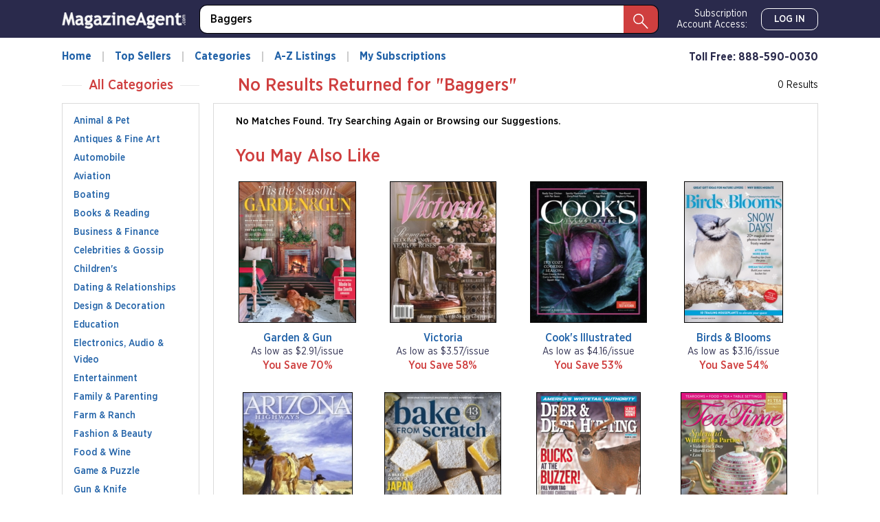

--- FILE ---
content_type: text/html; charset=utf-8
request_url: https://magazineagent.com-sub.info/Search/Baggers/
body_size: 19575
content:
<!DOCTYPE html>
<html lang="en">
<head>
    
    <script src="/clients/js/sync-sentry-vendor.js?v=1MFctFf-O2YVbplUK_pGoN3-2LKuDgz0h-zyGYLIGqk"></script>
    <script>
    Sentry.init({
        release: "Contrix.ClientSites@1.0.1",
        dsn: "https://9307f635adb648c2b7aefb257a8e0606@o514649.ingest.sentry.io/5618144",
        environment: "CircX.Ecommerce-Ui.Prod_js",
        ignoreErrors: [
            "Map is not defined",
            "Error: Connection disconnected with error 'Error: Server timeout elapsed without receiving a message from the server.'",
            "Error: Connection disconnected with error 'Error: WebSocket closed with status code: 1006 (no reason given).'",
            "Can't find variable: firebase",
            "Can't find variable: Map",
            "Unexpected token '<'",
            "Invalid API parameter(s). Try reloading the page.",
            "XhrError",
            "gv cannot be less than 0",
            "Timeout (n)",
            "Timeout (a)",
            "Timeout",
            "Object Not Found Matching Id",
            "UnhandledRejection",
            "ztePageScrollModule is not defined",
            /ztePageScrollModule/,
            "Can't find variable: setIOSParameters",
            "InvalidStateError: Document is not fully active",
            "undefined is not an object (evaluating 'window.webkit.messageHandlers')",
            "undefined is not an object (evaluating 'ceCurrentVideo.currentTime')",
            "Non-Error promise rejection captured with keys",
            "undefined is not an object (evaluating 'p.toString')",
            "feature toggles accessed before being set",
            "can't access dead object",
            // Random plugins/extensions
            "top.GLOBALS",
            // See: http://blog.errorception.com/2012/03/tale-of-unfindable-js-error.html
            "originalCreateNotification",
            "canvas.contentDocument",
            "MyApp_RemoveAllHighlights",
            "http://tt.epicplay.com",
            "Can't find variable: ZiteReader",
            "jigsaw is not defined",
            "ComboSearch is not defined",
            "http://loading.retry.widdit.com/",
            "atomicFindClose",
            // Facebook borked
            "fb_xd_fragment",
            // ISP "optimizing" proxy - `Cache-Control: no-transform` seems to reduce this.
            // See http://stackoverflow.com/questions/4113268/how-to-stop-javascript-injection-from-vodafone-proxy
            "bmi_SafeAddOnload",
            "EBCallBackMessageReceived",
            // See http://toolbar.conduit.com/Developer/HtmlAndGadget/Methods/JSInjection.aspx
            "conduitPage",
            // Generic error code from errors outside the security sandbox
            // You can delete this if using raven.js > 1.0, which ignores these automatically.
            "Script error.",
            // https://github.com/getsentry/sentry-javascript/discussions/5875
            "null is not an object (evaluating 'a[C.checkoutSettingKeys.devToolsEnabled]')"
        ],
        ignoreUrls: [
            /127\.0\.0\.1:4001\/isrunning/i,  // Cacaoweb
            /bat\.bing\.com/i,
            "https://bat.bing.com/bat.js",
            /^chrome-extension:\/\//i,
            /safari-(web-)?extension:/,
            /sync-sentry-vendor\.js/i,
            /sync-main-vendor\.js/i,
            /clarity\.ms/i,
            /www\.gstatic\.com/i,
            /recaptcha__en\.js/i,
            /clarity\.js/i,
        ],
        blacklistUrls: [
            /bat\.bing\.com/i,
            "https://bat.bing.com",
            "https://bat.bing.com/bat.js",
            // Facebook flakiness
            /graph\.facebook\.com/i,
            // Facebook blocked
            /connect\.facebook\.net\/en_US\/all\.js/i,
            // Woopra flakiness
            /eatdifferent\.com\.woopra-ns\.com/i,
            /static\.woopra\.com\/js\/woopra\.js/i,
            // Chrome extensions
            /extensions\//i,
            /^chrome:\/\//i,
            // Other plugins
            /webappstoolbarba\.texthelp\.com\//i,
            /metrics\.itunes\.apple\.com\.edgesuite\.net\//i,
            /sync-sentry-vendor\.js/i,
            /sync-main-vendor\.js/i,
            /stats\.g\.doubleclick\.net/i,
            /www\.googletagmanager\.com/i,
            /clarity\.ms/i,
            /www\.gstatic\.com/i,
            /recaptcha__en\.js/i,
            /clarity\.js/i,
        ],
        integrations: [
            new Sentry.Integrations.ExtraErrorData(),
            new Sentry.Integrations.CaptureConsole({
                levels: ['error']
            }),
        ]
    });

    function sentryException(err, extra) {
        Sentry.withScope(function (scope) {
            "use strict";
            if (extra) {
                for (const key in extra) {
                    scope.setExtra(key, extra[key])
                }
            }

            scope.setLevel(Sentry.Severity.Error)
            Sentry.captureException(err)
        })
    }

    //window.addEventListener('unhandledrejection', function (event) {
    //    console.log('unhandledrejection', event.reason);
    //    sentryException(event.reason, ['CUSTOM_unhandledrejection']);
    //});
    </script>

    


    

        <link rel="preconnect" href="https://dev.visualwebsiteoptimizer.com" />
    <script type='text/javascript' id='vwoCode'>
        window._vwo_code || (function() {
        var account_id=1078761,
        version=2.1,
        settings_tolerance=2000,
        hide_element='body',
        hide_element_style = 'opacity:0 !important;filter:alpha(opacity=0) !important;background:none !important;transition:none !important;',
        f=false,w=window,d=document,v=d.querySelector('#vwoCode'),cK='_vwo_'+account_id+'_settings',cc={};try{var c=JSON.parse(localStorage.getItem('_vwo_'+account_id+'_config'));cc=c&&typeof c==='object'?c:{}}catch(e){}var stT=cc.stT==='session'?w.sessionStorage:w.localStorage;code={nonce:v&&v.nonce,use_existing_jquery:function(){return typeof use_existing_jquery!=='undefined'?use_existing_jquery:undefined},library_tolerance:function(){return typeof library_tolerance!=='undefined'?library_tolerance:undefined},settings_tolerance:function(){return cc.sT||settings_tolerance},hide_element_style:function(){return'{'+(cc.hES||hide_element_style)+'}'},hide_element:function(){if(performance.getEntriesByName('first-contentful-paint')[0]){return''}return typeof cc.hE==='string'?cc.hE:hide_element},getVersion:function(){return version},finish:function(e){if(!f){f=true;var t=d.getElementById('_vis_opt_path_hides');if(t)t.parentNode.removeChild(t);if(e)(new Image).src='https://dev.visualwebsiteoptimizer.com/ee.gif?a='+account_id+e}},finished:function(){return f},addScript:function(e){var t=d.createElement('script');t.type='text/javascript';if(e.src){t.src=e.src}else{t.text=e.text}v&&t.setAttribute('nonce',v.nonce);d.getElementsByTagName('head')[0].appendChild(t)},load:function(e,t){var n=this.getSettings(),i=d.createElement('script'),r=this;t=t||{};if(n){i.textContent=n;d.getElementsByTagName('head')[0].appendChild(i);if(!w.VWO||VWO.caE){stT.removeItem(cK);r.load(e)}}else{var o=new XMLHttpRequest;o.open('GET',e,true);o.withCredentials=!t.dSC;o.responseType=t.responseType||'text';o.onload=function(){if(t.onloadCb){return t.onloadCb(o,e)}if(o.status===200||o.status===304){_vwo_code.addScript({text:o.responseText})}else{_vwo_code.finish('&e=loading_failure:'+e)}};o.onerror=function(){if(t.onerrorCb){return t.onerrorCb(e)}_vwo_code.finish('&e=loading_failure:'+e)};o.send()}},getSettings:function(){try{var e=stT.getItem(cK);if(!e){return}e=JSON.parse(e);if(Date.now()>e.e){stT.removeItem(cK);return}return e.s}catch(e){return}},init:function(){if(d.URL.indexOf('__vwo_disable__')>-1)return;var e=this.settings_tolerance();w._vwo_settings_timer=setTimeout(function(){_vwo_code.finish();stT.removeItem(cK)},e);var t;if(this.hide_element()!=='body'){t=d.createElement('style');var n=this.hide_element(),i=n?n+this.hide_element_style():'',r=d.getElementsByTagName('head')[0];t.setAttribute('id','_vis_opt_path_hides');v&&t.setAttribute('nonce',v.nonce);t.setAttribute('type','text/css');if(t.styleSheet)t.styleSheet.cssText=i;else t.appendChild(d.createTextNode(i));r.appendChild(t)}else{t=d.getElementsByTagName('head')[0];var i=d.createElement('div');i.style.cssText='z-index: 2147483647 !important;position: fixed !important;left: 0 !important;top: 0 !important;width: 100% !important;height: 100% !important;background: white !important;display: block !important;';i.setAttribute('id','_vis_opt_path_hides');i.classList.add('_vis_hide_layer');t.parentNode.insertBefore(i,t.nextSibling)}var o=window._vis_opt_url||d.URL,s='https://dev.visualwebsiteoptimizer.com/j.php?a='+account_id+'&u='+encodeURIComponent(o)+'&vn='+version;if(w.location.search.indexOf('_vwo_xhr')!==-1){this.addScript({src:s})}else{this.load(s+'&x=true')}}};w._vwo_code=code;code.init();})();
    </script>     

    <style>
        .async-hide {
            opacity: 0 !important
        }
    </style>
    <script>
        function showFileInfo(event) {
            var fileInfo = 'no data by file'
            if (window.performance && window.performance.getEntriesByName) {
                fileInfo = window.performance.getEntriesByName(event.target.src);
            }

            if (fileInfo && typeof (fileInfo) == 'object' && fileInfo[0] && fileInfo[0].toJSON) {
                console.log(event.type + ' fileInfo[0].toJSON()', fileInfo[0].toJSON());
            }
            else {
                console.log(event.type + ' fileInfo', fileInfo);
            }
        }
    </script>
    <script src="/clients/js/sync-main-vendor.js?v=7HaWq4lOo-_ZwuP83qHqbkreXQDOcRGwUNpDTg0FV9s" onload="showFileInfo(event)"></script>
    <script src="/clients/js/sync-main-bundle.js?v=Q1y2r08A8eB4wdZqW39FDlYjQdqGErDDB1beu6xKd4s" onload="showFileInfo(event)"></script>
    



    <script>
        window.authParameters = {
            hiddenSubs: 'showHiddenSubscriptions',
            lastActivity: 'lastactivity',
            inactivityPeriod: 1800000,
            loginRoute: '/CS/Login.aspx',
            logoutRoute: '/CS/Logout/',
            loginRecordsRoute: '/CS/LoginRecords/',
            cookieSetRoute: '/CS/AuthCookieSet/',
            cookieRemoveRoute: '/CS/AuthCookieRemove/'
        };

        function firebaseInit() {
            // Your web app's Firebase configuration
            var firebaseConfig = {
  "apiKey": "AIzaSyDFtcjThZ8m9Fc-7FwJm-grYCpjLh3sr44",
  "authDomain": "cntx-prod-magazineagent.firebaseapp.com",
  "databaseURL": "https://cntx-prod-magazineagent.firebaseio.com",
  "projectId": "cntx-prod-magazineagent",
  "storageBucket": "cntx-prod-magazineagent.appspot.com",
  "messagingSenderId": "101652435745",
  "appId": "1:101652435745:web:13b77bf78a01bbd752e460"
};
            // Initialize Firebase
            firebase.initializeApp(firebaseConfig);

            if (location.search.toLowerCase().indexOf('forcenewsession=true'.toLowerCase()) > -1) {
                simpleSignOut();
                removeVariablesFromURL(["forcenewsession"]);
            }
            else if (false) {
                signInWithCustomToken("", true);
            }
            else {
                onAuthStateChanged();
            }
        }

        var firebaseScriptPath = '/clients/js/firebase-vendor.js';
        if (document.documentMode) {
            firebaseScriptPath = '/clients/js/ie-firebase-vendor.js';
        }
        var firebaseScript = document.createElement('script');
        firebaseScript.src = firebaseScriptPath;
        firebaseScript.onload = function () {
            firebaseInit();

            var event = new CustomEvent("FirebaseInit");
            document.dispatchEvent(event);
        };
        document.head.appendChild(firebaseScript);
    </script>

    
<meta charset="utf-8" />
<meta name="viewport" content="width=device-width, initial-scale=1, shrink-to-fit=no, maximum-scale=6, user-scalable=yes">
<title>Magazine Subscription Results for Search Baggers </title>
<meta name="description" content="Magazine Subscription Results for Search Baggers viewed on Magazine-Agent.com">
<meta name="keywords" />

        <meta name="google-site-verification" content="58SrsRKe2C6y49rdpNmKl5bYxdd-59KGxUh9YoFM79E" />
        <meta name="facebook-domain-verification" content="smdht5s264git7g42ot64qpet1wuks" />

    <meta name="robots" content="noindex">

    <script>
    var gtmObject = {
        "programId": "3",
        "program": "Magazine-Agent.com",
        "client": "Magazine-Agent.com", // custom analytics dimension (index 3)
        "fileName": "/Views/Search/Search.cshtml",
        "pageName": document.title, // custom analytics dimension (index 1)
        "searchExactMatch": false,
        "ipAddress": "3.14.253.83" // custom analytics dimension (index 2)
    };
    if (false)
        gtmObject.namedItem = "";
    if (true)
        gtmObject.pageCategory = "Search";
    if (false)
        gtmObject.hasContent = null;

    console.log(gtmObject)
    gtmData(gtmObject);
</script>
    
    

<script>
    var isDebugCookie = false;
    function updateMarketingVariables() {
        var marketingVariablesCookie = Cookies.get('marketing_variables_v2');
        var marketingVariables = null;
        if (marketingVariablesCookie) {
            try {
                marketingVariables = JSON.parse(marketingVariablesCookie);
            }
            catch (err) {
                console.log(err);
            }
        }
        var needsToSave = false;
        var needsToLog = false;
        var isMarketingVariablesValid = !!marketingVariables
            && typeof marketingVariables === 'object'
            && !Array.isArray(marketingVariables);
        if (!isMarketingVariablesValid && marketingVariables) {
            needsToSave = true;
            marketingVariables = null;
        }

        var generatedMarketingVariables = {"Initial":{"Timestamp":"2026-01-15T06:42:46.444895+00:00","LandingPage":"https://magazineagent.com-sub.info/Search/Baggers/","IpAddress":"3.14.253.83"},"Marketing":{"HasValue":false,"IsInitialMarketingMatch":true,"IsInitialVisitorDataMatch":true,"Timestamp":"2026-01-15T06:42:46.444895+00:00","LandingPage":"https://magazineagent.com-sub.info/Search/Baggers/","IpAddress":"3.14.253.83"}};
        if (generatedMarketingVariables) {
            if (!isMarketingVariablesValid) {
                needsToSave = needsToLog = true;
                marketingVariables = generatedMarketingVariables;
            } else {

                if (!marketingVariables["Initial"]) {
                    needsToSave = needsToLog = true;
                    marketingVariables["Initial"] = generatedMarketingVariables["Initial"];
                }

                if (generatedMarketingVariables["Marketing"]["HasValue"]) {
                    var generatedMVReferer = parsedUrl(generatedMarketingVariables['Marketing']['Referrer']);
                    if (!generatedMVReferer || generatedMVReferer.host !== window.location.host) {
                        needsToSave = needsToLog = true;
                        var initial = marketingVariables["Initial"];
                        var marketing = marketingVariables['Marketing'] = generatedMarketingVariables['Marketing'];
                        marketingVariables['Marketing']['IsInitialMarketingMatch'] =
                            initial['UtmSource'] == marketing['UtmSource'] &&
                            initial['UtmMedium'] == marketing['UtmMedium'] &&
                            initial['UtmTerm'] == marketing['UtmTerm'] &&
                            initial['UtmContent'] == marketing['UtmContent'] &&
                            initial['UtmCampaign'] == marketing['UtmCampaign'];
                    }
                }

                if (marketingVariables["Marketing"]["IpAddress"] !==
                    generatedMarketingVariables["Marketing"]["IpAddress"]) {
                    needsToSave = true;
                    marketingVariables["Marketing"]["IpAddress"] =
                        generatedMarketingVariables["Marketing"]["IpAddress"];
                }
            }
        }

        if (!marketingVariables) {
            return;
        }

        var isNeedToSetPageRequestGuid = false;
        var sessionId = typeof getSessionId === "function" ? getSessionId() : null;
        var newPageRequestGuid = generateGuid();
        if (getLocalStorage().getItem('currentPagePath') !== window.location.pathname) {
            getLocalStorage().setItem('currentPagePath', window.location.pathname);
            isNeedToSetPageRequestGuid = true;
        }

        var marketingVariablesUAs = {
            initial: null,
            marketing: null
        };

        var userStackIsEnabled = 1;

        /* set Initial data */
        marketingVariables["Initial"] = marketingVariables["Initial"] || {};

        if (!marketingVariables["Initial"]["UserAgent"]) {
            needsToSave = true;
            marketingVariables["Initial"]["UserAgent"] = window.navigator.userAgent;
            if (userStackIsEnabled) {
                marketingVariablesUAs.initial = window.navigator.userAgent;
            }
        }
        else if (userStackIsEnabled && !marketingVariables["Initial"]["UserAgentData"]) {
            needsToSave = true;
            marketingVariablesUAs.initial = marketingVariables["Initial"]["UserAgent"];
        }

        if (!marketingVariables["Initial"]["PageRequestGuid"]) {
            needsToSave = true;
            marketingVariables["Initial"]["PageRequestGuid"] = newPageRequestGuid;
        }

        if (window.browserFingerprint &&
            !marketingVariables["Initial"]["BrowserFingerprint"]) {
            needsToSave = true;
            marketingVariables["Initial"]["BrowserFingerprint"] = window.browserFingerprint;
        }

        if (sessionId &&
            !marketingVariables["Initial"]["SessionId"]) {
            needsToSave = true;
            marketingVariables["Initial"]["SessionId"] = sessionId;
        }

        if (isDebugCookie &&
            typeof(marketingVariables["Initial"]["Referrer"]) == 'string' &&
            marketingVariables["Initial"]["Referrer"].indexOf('0.0.0.0') > -1) 
        {
            needsToSave = true;
            marketingVariables["Initial"]["Referrer"] = '';
            marketingVariables["Initial"]["ReferrerDomain"] = '';
        }


        /* set Marketing data */
        marketingVariables["Marketing"] = marketingVariables["Marketing"] || {};

        if (!marketingVariables["Marketing"]["UserAgent"]
            || marketingVariables["Marketing"]["UserAgent"] !== window.navigator.userAgent) {

            needsToSave = true;
            marketingVariables["Marketing"]["UserAgent"] = window.navigator.userAgent;
            if (userStackIsEnabled) {
                marketingVariablesUAs.marketing = window.navigator.userAgent;
            }
        }
        else if (userStackIsEnabled && !marketingVariables["Marketing"]["UserAgentData"]) {
            needsToSave = true;
            marketingVariablesUAs.marketing = window.navigator.userAgent;
        }

        if (!marketingVariables["Marketing"]["PageRequestGuid"] || isNeedToSetPageRequestGuid) {
            needsToSave = true;
            marketingVariables["Marketing"]["PageRequestGuid"] = newPageRequestGuid;
        }

        if (window.browserFingerprint && marketingVariables["Marketing"]["BrowserFingerprint"] !== window.browserFingerprint) {
            needsToSave = true;
            marketingVariables["Marketing"]["BrowserFingerprint"] = window.browserFingerprint;
        }

        if (sessionId && marketingVariables["Marketing"]["SessionId"] !== sessionId) {
            needsToSave = true;
            marketingVariables["Marketing"]["SessionId"] = sessionId;
        }

        if (isDebugCookie && 
            typeof(marketingVariables["Marketing"]["Referrer"]) == 'string' && 
            marketingVariables["Marketing"]["Referrer"].indexOf('0.0.0.0') > -1)
        {
            needsToSave = true;
            marketingVariables["Marketing"]["Referrer"] = '';
            marketingVariables["Marketing"]["ReferrerDomain"] = '';
        }

        if (needsToSave) {
            var initial2 = marketingVariables["Initial"];
            var marketing2 = marketingVariables['Marketing'];
            marketingVariables["Marketing"]["IsInitialVisitorDataMatch"] =
                initial2["IpAddress"] == marketing2["IpAddress"] &&
                initial2["UserAgent"] == marketing2["UserAgent"] &&
                initial2["PageRequestGuid"] == marketing2["PageRequestGuid"] &&
                initial2["BrowserFingerprint"] == marketing2["BrowserFingerprint"] &&
                initial2["SessionId"] == marketing2["SessionId"];


            saveMarketingVariablesToCookie(marketingVariables);
            if (marketingVariablesUAs.initial || marketingVariablesUAs.marketing) {
                //if user agents are equal for initial and marketing
                if (marketingVariablesUAs.initial === marketingVariablesUAs.marketing) {
                    getUserAgentData(marketingVariablesUAs.initial)
                        .then(response => {
                            if (marketingVariables["Initial"]["UserAgentData"] != response.data
                                || marketingVariables["Marketing"]["UserAgentData"] != response.data)
                            {
                                marketingVariables["Initial"]["UserAgentData"] = response.data;
                                marketingVariables["Marketing"]["UserAgentData"] = response.data;
                                saveMarketingVariablesToCookie(marketingVariables);
                            }
                            if (needsToLog) {
                                sendLandingPageLog(marketingVariables);
                            }
                            return response.data;
                        });
                }
                else {
                    var promises = [];
                    if (marketingVariablesUAs.initial) {
                        var gettingUserAgentDataRequest = getUserAgentData(marketingVariablesUAs.initial).then(response => {
                            if (marketingVariables["Initial"]["UserAgentData"] != response.data) {
                                marketingVariables["Initial"]["UserAgentData"] = response.data;
                                saveMarketingVariablesToCookie(marketingVariables);
                            }
                            return response.data;
                        });
                        promises.push(gettingUserAgentDataRequest);
                    }
                    if (marketingVariablesUAs.marketing) {
                        var gettingUserAgentDataRequest2 = getUserAgentData(marketingVariablesUAs.marketing).then(response => {
                            if (marketingVariables["Marketing"]["UserAgentData"] != response.data) {
                                marketingVariables["Marketing"]["UserAgentData"] = response.data;
                                saveMarketingVariablesToCookie(marketingVariables);
                            }
                            return response.data;
                        });
                        promises.push(gettingUserAgentDataRequest2);
                    }

                    if (needsToLog) {
                        Promise.all(promises).then(data => {
                            sendLandingPageLog(marketingVariables);
                        });
                    }
                }

            }
            else if (needsToLog) {
                sendLandingPageLog(marketingVariables);
            }
        }
    }

    function saveMarketingVariablesToCookie(marketingVariables) {
        var json = JSON.stringify(marketingVariables);
        Cookies.set('marketing_variables_v2', json, { expires: 365, path: '/', samesite: 'strict', secure: true });
    }

    function getUserAgentData(userAgent) {
        return $.ajax({
                type: 'POST',
                url: '/api/userAgentData/userStack',
                data: {
                    UserAgent: userAgent
                },
                headers: {
                    'RequestVerificationToken': 'CfDJ8P0CtZlQNPBCnQyfQrW4sNh3OOt6Ok99PWY3x3aWEnTQX9nplHV5QuDYLC1N52xt8hWw1JZF4vCkMuu1c6_ATq7PaEiUwP6DSuiQT8-Vb-ee8MtWtH-3J8jVo5GNbGcYyUkvHeCIbf0UtNZJ_HlmIi0'
                }
            })
        }

    function sendLandingPageLog(marketingVariables) {
        $.ajax({
            type: 'POST',
            url: '/LandingPageLog/',
            data: {
                MarketingVariables: marketingVariables,
                Client: 'Magazine-Agent.com',
                Program: 'Magazine-Agent.com',
                PageName: 'Search',
                Title: '',
                Category: '',
                            },
                headers: {
                    'RequestVerificationToken': 'CfDJ8P0CtZlQNPBCnQyfQrW4sNh3OOt6Ok99PWY3x3aWEnTQX9nplHV5QuDYLC1N52xt8hWw1JZF4vCkMuu1c6_ATq7PaEiUwP6DSuiQT8-Vb-ee8MtWtH-3J8jVo5GNbGcYyUkvHeCIbf0UtNZJ_HlmIi0'
                }
        })
    }

    function getMarketingVariablesInitial() {
        var marketingVariablesCookie = Cookies.get('marketing_variables_v2');
        var marketingVariables = null;
        if (marketingVariablesCookie) {
            try {
                marketingVariables = JSON.parse(marketingVariablesCookie);
            }
            catch (err) {
                console.log(err);
            }
        }

        var isMarketingVariablesValid = !!marketingVariables
            && typeof marketingVariables === 'object'
            && !Array.isArray(marketingVariables);

        if (isMarketingVariablesValid && marketingVariables["Initial"])
            return marketingVariables["Initial"];
        else
            return null;
    }

    function parsedUrl(url) {
        var result = {};
        var anchor = document.createElement('a');
        anchor.href = url;

        var keys = 'protocol hostname host pathname port search hash href'.split(' ');
        for (var keyIndex in keys) {
            var currentKey = keys[keyIndex];
            result[currentKey] = anchor[currentKey];
        }

        result.toString = function () { return anchor.href; };
        result.requestUri = result.pathname + result.search;
        return result;

    }

    document.addEventListener("DOMContentLoaded", function () {
        if (window.FingerprintJS) {
            window.FingerprintJS.load()
                .then(fp => fp.get())
                .then(result => {
                    window.browserFingerprint = result.visitorId;
                    updateMarketingVariables();
                })
                .catch(() => {
                    updateMarketingVariables();
                });
        }
        else {
            updateMarketingVariables();
        }
    });
</script>

    <script>

        removeVariablesFromURL(["referer","landingPage","utm_source","GTSE","SASGTSE","SOURCEGROUP","SOURCE","SRC","utm_medium","utm_term","GTKW","KEY","utm_content","MTRACK","utm_campaign","AFFILIATEID","AID","SSAID"]);
    </script>

    
    <script>
    var isHttpGet = "get" === "get";
    (function(a,s,y,n,c,h,i,d,e){s.className+=' '+y;h.start=1*new Date;
    h.end=i=function(){s.className=s.className.replace(RegExp(' ?'+y),'')};
    (a[n]=a[n]||[]).hide=h;setTimeout(function(){i();h.end=null},c);h.timeout=c;
    })(window,document.documentElement,'async-hide','dataLayer',4000,
    {'GTM-TVKJWGD':true});
    (function(w,d,s,l,i){w[l]=w[l]||[];w[l].push({'gtm.start':
    new Date().getTime(),event:'gtm.js'});var f=d.getElementsByTagName(s)[0],
    j=d.createElement(s),dl=l!='dataLayer'?'&l='+l:'';j.async=true;j.src=
    'https://www.googletagmanager.com/gtm.js?id='+i+dl;j.addEventListener('load',
    function() {if (isHttpGet) gtmEvent("optimize.activate");});f.parentNode.insertBefore(j,f);
    })(window,document,'script','dataLayer','GTM-TVKJWGD');
    </script>

    
<script>
    let userTimeZone = Intl.DateTimeFormat().resolvedOptions().timeZone;
    document.addEventListener("DOMContentLoaded", function () {
        var existingCookie = Cookies.get('.AspNetCore.utz');
        if (!existingCookie
            || (true && existingCookie !== userTimeZone)) //using custom timezone in selenium tests
        {
            if (existingCookie) {
                Cookies.remove('.AspNetCore.utz');
            }
            Cookies.set('.AspNetCore.utz', userTimeZone);
            location.reload();
        }
    });
</script>


        <link rel="stylesheet" rel="preload" as="style" href="/clients/css/MA-MA.css?v=S4llKA8Apkhwi79tqEMfEDa7iNcTz34WL-0NOJEaY0E" />


        <link rel="preload" href="/clients/fonts/GothamNarrow/GothamNarrow-Book.woff2" as="font" type="font/woff2" crossorigin>
        <link rel="preload" href="/clients/fonts/GothamNarrow/GothamNarrow-Medium.woff2" as="font" type="font/woff2" crossorigin>
        <link rel="preload" href="/clients/fonts/GothamNarrow/GothamNarrow-Bold.woff2" as="font" type="font/woff2" crossorigin>
    <noscript><link rel="stylesheet" href="/clients/css/fonts.css?v=zg1Dx3iN91GnJJCfRyfHsrOUrNJvNCmNXMos5tb_yXg" /></noscript>
    
    
<link rel="shortcut icon" href="/clients/img/MA/MA/favicon.png">

</head>
<body class=" ">
    
    <div id="jsWarning" style="background-color:#FAE058; color:#444444;">
    <script type="text/javascript">
        var elem = document.querySelector('#jsWarning');
        elem.parentNode.removeChild(elem);
    </script>
    <div style="width:990px; margin:auto;">
        <div style="float:left; padding-right:15px; font-size:24.5px; font-family:Arial">JAVASCRIPT NOT ENABLED</div>
        <p style="padding:10px; line-height:1.3em; font-size:14px; font-weight:bold; font-family:Arial">
            We have detected that your browser's Javascript is NOT enabled. To display this website correctly you must
            enable Javascript in your browser settings.
        </p>
    </div>
</div>
    <noscript aria-hidden="true">
    <iframe src="https://www.googletagmanager.com/ns.html?id=GTM-TVKJWGD" height="0" width="0" style="display: none; visibility: hidden" title="Google Tag Manager"></iframe>
</noscript>
    <svg xmlns="http://www.w3.org/2000/svg" xmlns:xlink="http://www.w3.org/1999/xlink" style="display: none;">
    <symbol viewBox="0 0 16 16" class="bi bi-chevron-right" fill="currentColor" id="chevron-right" xmlns="http://www.w3.org/2000/svg">
        <path fill-rule="evenodd" d="M4.646 1.646a.5.5 0 0 1 .708 0l6 6a.5.5 0 0 1 0 .708l-6 6a.5.5 0 0 1-.708-.708L10.293 8 4.646 2.354a.5.5 0 0 1 0-.708z" />
    </symbol>
    <symbol viewBox="0 0 16 16" class="bi bi-chevron-left" fill="currentColor" id="chevron-left" xmlns="http://www.w3.org/2000/svg">
        <path fill-rule="evenodd" d="M11.354 1.646a.5.5 0 0 1 0 .708L5.707 8l5.647 5.646a.5.5 0 0 1-.708.708l-6-6a.5.5 0 0 1 0-.708l6-6a.5.5 0 0 1 .708 0z" />
    </symbol>
    <symbol viewBox="0 0 16 16" class="bi bi-chevron-down" fill="currentColor" id="chevron-down" xmlns="http://www.w3.org/2000/svg">
        <path fill-rule="evenodd" d="M1.646 4.646a.5.5 0 0 1 .708 0L8 10.293l5.646-5.647a.5.5 0 0 1 .708.708l-6 6a.5.5 0 0 1-.708 0l-6-6a.5.5 0 0 1 0-.708z" />
    </symbol>
    <symbol viewBox="0 0 16 16" class="bi bi-three-dots-vertical" fill="currentColor" id="three-dots-vertical" xmlns="http://www.w3.org/2000/svg">
        <path fill-rule="evenodd" d="M9.5 13a1.5 1.5 0 1 1-3 0 1.5 1.5 0 0 1 3 0zm0-5a1.5 1.5 0 1 1-3 0 1.5 1.5 0 0 1 3 0zm0-5a1.5 1.5 0 1 1-3 0 1.5 1.5 0 0 1 3 0z" />
    </symbol>
    <symbol viewBox="0 0 16 16" class="bi bi-x" fill="currentColor" id="close" xmlns="http://www.w3.org/2000/svg">
        <path fill-rule="evenodd" d="M11.854 4.146a.5.5 0 0 1 0 .708l-7 7a.5.5 0 0 1-.708-.708l7-7a.5.5 0 0 1 .708 0z" />
        <path fill-rule="evenodd" d="M4.146 4.146a.5.5 0 0 0 0 .708l7 7a.5.5 0 0 0 .708-.708l-7-7a.5.5 0 0 0-.708 0z" />
    </symbol>

    <symbol viewBox="0 0 48.1 48.9" class="bi bi-magnify" fill="currentColor" id="magnify" xmlns="http://www.w3.org/2000/svg">
        <path fill-rule="evenodd" clip-rule="evenodd" d="M48.1,46.4L29.8,27.6c5.4-6.5,5.2-16.3-0.9-22.5C22.4-1.6,11.7-1.7,5.1,4.8C-1.6,11.3-1.7,22,4.8,28.6
			c6.1,6.2,15.7,6.7,22.4,1.5l18.4,18.8L48.1,46.4z M7.1,26.4C1.9,21.1,2,12.5,7.3,7.3c5.3-5.2,13.9-5.1,19.1,0.2
			c5.2,5.3,5.1,13.9-0.2,19.1C20.9,31.8,12.3,31.7,7.1,26.4z" />
    </symbol>

    <symbol viewBox="0 0 24 24" class="bi bi-facebook" fill="currentColor" id="facebook" xmlns="http://www.w3.org/2000/svg">
        <path d="M22.675 0h-21.35c-.732 0-1.325.593-1.325 1.325v21.351c0 .731.593 1.324 1.325 1.324h11.495v-9.294h-3.128v-3.622h3.128v-2.671c0-3.1 1.893-4.788 4.659-4.788 1.325 0 2.463.099 2.795.143v3.24l-1.918.001c-1.504 0-1.795.715-1.795 1.763v2.313h3.587l-.467 3.622h-3.12v9.293h6.116c.73 0 1.323-.593 1.323-1.325v-21.35c0-.732-.593-1.325-1.325-1.325z" />
    </symbol>
    <symbol viewBox="0 0 24 24" class="bi bi-twitter" fill="currentColor" id="twitter" xmlns="http://www.w3.org/2000/svg">
        <path d="M24 4.557c-.883.392-1.832.656-2.828.775 1.017-.609 1.798-1.574 2.165-2.724-.951.564-2.005.974-3.127 1.195-.897-.957-2.178-1.555-3.594-1.555-3.179 0-5.515 2.966-4.797 6.045-4.091-.205-7.719-2.165-10.148-5.144-1.29 2.213-.669 5.108 1.523 6.574-.806-.026-1.566-.247-2.229-.616-.054 2.281 1.581 4.415 3.949 4.89-.693.188-1.452.232-2.224.084.626 1.956 2.444 3.379 4.6 3.419-2.07 1.623-4.678 2.348-7.29 2.04 2.179 1.397 4.768 2.212 7.548 2.212 9.142 0 14.307-7.721 13.995-14.646.962-.695 1.797-1.562 2.457-2.549z" />
    </symbol>

    <symbol viewBox="0 0 5 8" class="bi bi-right-arrow" fill="currentColor" id="right-arrow" xmlns="http://www.w3.org/2000/svg">
        <path fill-rule="evenodd" d="M290,2655.66v8l5-4Z" transform="translate(-290 -2655.66)" />
    </symbol>
</svg>
    <div class="full-page ">

<header class="header">
        <div class="header__top">
            <div class="container ">
                <div class="row header__top-wrapper">
                    <div class="header__logo">
                        <a     href='/'  >
                            <img alt="Magazine-Agent.com"
                                 data-srcset="
                            /clients/img/MA/MA/logo.png?w=180 1x,
                            /clients/img/MA/MA/logo.png?w=360 2x"
                                 data-src="/clients/img/MA/MA/logo.png?w=180"
                                 class="lazyload">
                        </a>
                    </div>
                        <div class="header__top-search">
                            <div class="search search--top">
                                <div class="search__wrapper">
                                    <input type="text" class="search__input" placeholder="Enter a magazine title or keyword" title="search">
                                    <button type="button" class="search__button" onclick="search(event)" aria-label="Search Button">
                                        <svg class="icon icon--search" fill="currentColor">
                                            <use xlink:href="#magnify" />
                                        </svg>
                                    </button>
                                </div>
                                <div class="autocomplete">
                                </div>
                            </div>
                        </div>
                    <div class="header__login">
                                <div class="header__login-text">Subscription<br />Account Access:</div>
                            <a  class='btn btn--login'   href='https://www.magazine-agent.com/CS/Login.aspx'  >Log In</a>
                    </div>
                </div>
            </div>
        </div>

            <div class="header__nav">
                <div class="container ">
                        <div class="row header__top-wrapper">
                            <ul class="nav-desktop">
                                <li class="nav-desktop__item">
                                    <a     href='/'  >Home</a>
                                </li>
                                <li class="nav-desktop__item">
                                    <a     href='/Top-Magazines/'  >Top Sellers</a>
                                </li>
                                <li class="nav-desktop__item">
                                    <a     href='/Magazines/'  >Categories</a>
                                </li>
                                <li class="nav-desktop__item">
                                    <a     href='/Alpha/'  >A-Z Listings</a>
                                </li>
                                <li class="nav-desktop__item">
                                    <a     href='https://www.magazine-agent.com/CS/Login.aspx'  >My Subscriptions</a>
                                </li>
                            </ul>

                            <div class="header__phone">Toll Free: 888-590-0030</div>
                        </div>
                </div>
            </div>
        <div class="header__search ">
            <div class="container">
                <div class="row">
                    <div class="search">
                        <div class="search__wrapper">
                            <input type="text" class="search__input" placeholder="Enter a magazine title or keyword" title="search">
                            <button type="button" class="search__button" onclick="search(event)" aria-label="Search Button">
                                <svg class="icon icon--search" fill="currentColor">
                                    <use xlink:href="#magnify" />
                                </svg>
                            </button>
                        </div>
                        <div class="autocomplete">
                        </div>
                    </div>
                </div>
            </div>
        </div>

</header>
<script>
    var autompleteItemsKey = 'PubCatPagePreload';

    function getTitleToMagazinePage() {
        var url = location.pathname;
        var res = url.match("^/(?<title>[^\/]+)/(Renewal|(Gift-)?Subscription)/?$") ||
            url.match("^/(?<title>[^\/]+)/Covers/?$");

        return res && res.groups.title;
    }

    function isMagazinePage() {
        var res = RegExp("^/(?<title>[^\/]+)/Magazine/?$").test(location.pathname) ||
            RegExp("^/(?<title>[^\/]+)/Welcome/?$").test(location.pathname);

        return res;
    }

    function goToBack() {
        var title = getTitleToMagazinePage();

        if (isMagazinePage()) {
            location.href = '/';
        }
        else if (title) {
            location.href = '/-title-/Magazine/'.replace('-title-', title);
        }
        else if (!document.referrer || document.referrer.indexOf(location.origin) !== 0) {
            location.href = '/';
        }
        else {
            window.history.back();
        }
    }

    function search(event) {
        var box = $($(event.target).closest('.search'));
        var text = $(box.find('.search__input')).val();
        if (text && text.trim()) {
            location.href = '/Search/' + encodeURIComponent(text) + '/';
        }
    }

    function onSearchKeyPress(e) {
        e = e || window.event;
        var linkSelected = $('li.selected').attr('link');
        var titleSelected = $('li.selected').attr('title');
        var box = $($(e.target).closest('.search'));
        var text = $(box.find('.search__input')).val();
        console.log('directSearch:', (titleSelected !== text), ', text:', text, ', titleSelected:', titleSelected, ', link:', linkSelected);
        if (titleSelected !== text) {
            search(e);
        }
        else {
            location.href = linkSelected;
        }
    }

    document.addEventListener("DOMContentLoaded", function () {
        if (location.pathname != '/') {
            $('.header__btn-back').show();
        }
        else {
            $('.header__btn-back').hide();
        }


        getAutocompleteList();

        // Autocomplete search
        $('.search__input').on('input focus', function (e) {
            var val = $(this).val();
            var that = this;

            if (!val || !val.trim() || val.trim()==='') {
                setAutocompleteDropdown([], that, val);
                hideAutocomplete(this);
            }
            else {
                if (!window.autompleteItems) {
                    var stringData = getLocalStorage()[autompleteItemsKey];
                    window.autompleteItems = stringData ? JSON.parse(stringData) : [];
                }
                var autompleteItems = window.autompleteItems;

                var counter = 0;
                var matchedResults = autompleteItems.filter(function (pub) {


                    switch (pub.subtitle) {
                        case 'Magazine':
                            var result = pub.label && pub.label.toLowerCase().indexOf(val.toLowerCase()) !== -1;
                            if (val.length < 2) {
                                return result && counter++ < 10;
                            }
                            else {
                                return result;
                            }
                            break;
                        case 'Page':
                            if (val.length < 2) return false;
                            return pub.label.toLowerCase().indexOf(val.toLowerCase()) !== -1;
                            break;
                        case 'Category':
                            if (val.length < 2) return false;
                            return pub.label && pub.label.toLowerCase().indexOf(val.toLowerCase()) !== -1;
                            break;

                        default:
                            if (val.length < 2) return false;
                            return pub.subtitle.toLowerCase().indexOf(val.toLowerCase()) !== -1;
                            break;
                    }

                });


                updateAutocompleteList(matchedResults, that, val);
            }
        });

        function hideAutocomplete(obj) {
            var autocompleteContainer = $(obj).parent().parent().find('.autocomplete');
            var mobileAutocomplete = $(autocompleteContainer).hasClass('autocomplete--mobile');
            $(autocompleteContainer).hide();
            var mobileBestOffers = $('.search-mobile__best');
            if (mobileAutocomplete) {
                mobileBestOffers.show();
            }
        }

        $('.search__input').on('blur', function (e) {
            var obj = this;
            setTimeout(function () {
                hideAutocomplete(obj);
            }, 300);
        });

        $('.search__input').keydown(function (e) {
            switch (e.which) {
                case 40: //Arrow Down
                    e.preventDefault();

                    var notLastSelected = $('li:not(:last-child).selected');
                    if (notLastSelected.length && notLastSelected.length!==0) {
                        notLastSelected.removeClass('selected')
                            .next().addClass('selected');
                    } else {
                        //Clear selection
                        //Select first
                        $('li.selected').removeClass('selected');
                        $("ul.autocomplete__list li:first").addClass("selected");
                    }
                    $('.search__input').val($('li.selected').attr('title'));
                    break;
                case 38: //Arrow Up
                    e.preventDefault();
                    var notFirstSelected = $('li:not(:first-child).selected');
                    if (notFirstSelected.length && notFirstSelected.length !== 0) {
                        notFirstSelected.removeClass('selected')
                            .prev().addClass('selected');
                    } else {
                        //Clear selection
                        //Select last
                        $('li.selected').removeClass('selected');
                        $("ul.autocomplete__list li:last").addClass("selected");
                    }

                    $('.search__input').val($('li.selected').attr('title'));
                    break;
                case 9: //TAB
                    //e.preventDefault();
                    //onSearchKeyPress(e);
                    break;
                case 13: //ENTER
                    e.preventDefault();
                    onSearchKeyPress(e);
                    break
                case 27: //ESC
                    hideAutocomplete(this);
                    break;
            }
        });
    });

    function getAutocompleteList() {

        $.ajax({
            url: '/GetAutocomplete/',
            type: 'GET',
            dataType: 'json',
            success: function (data, textStatus, jqXHR) {

                if (data && data.length) {
                    window.autompleteItems = data;
                    getLocalStorage()[autompleteItemsKey] = JSON.stringify(data);
                }
                else {
                    window.autompleteItems = [];
                    getLocalStorage()[autompleteItemsKey] = JSON.stringify([]);
                }
            },
            error: function (a, b, c) {
                console.log('autocomplete callback error:', a, b, c, (new Date()).getMilliseconds());
                window.autompleteItems = [];
                getLocalStorage()[autompleteItemsKey] = JSON.stringify([]);
            }
        });

    }

    function updateAutocompleteList(list, input, searchValue) {
        var autocompleteContainer = $(input).parent().parent().find('.autocomplete');
        var mobileAutocomplete = $(autocompleteContainer).hasClass('autocomplete--mobile');
        var mobileBestOffers = $('.search-mobile__best');
        if (list.length > 0) {
            //replace all term occurencies, case insensitive - gi  and keep original case using capturing group - ()
            var searchRegex = new RegExp('('+searchValue+')', "gi");
            var highlightReplacer = '<span class="autocomplete__highlight">$1</span>';
            var innerHtml = $.map(list, function (value, index) {
                return '<li title="' + value.label + '" link="' + value.link + '"> <a href ="' + value.link + '" class="autocomplete__link" aria-label="Autocomplete Item"> <svg class="icon icon--autocomplete autocomplete__icon" fill="currentColor"> <use xlink:href="#magnify"/> </svg> <span class="autocomplete__item"> <span class="autocomplete__title">' + value.label.replace(searchRegex, highlightReplacer) + '</span> <span class="autocomplete__subtitle">' + value.subtitle.replace(searchRegex, highlightReplacer) + '</span> </span> </a> </li>';
            }).join(' ');

            var html = '<ul class="autocomplete__list">' + innerHtml + '</ul>';
            $(autocompleteContainer).html(html);

            $(autocompleteContainer).show();

            //$("ul.autocomplete__list li:first").addClass("selected");

            if (mobileAutocomplete) {
                mobileBestOffers.hide();
            }
        } else {
            $(autocompleteContainer).html('');
            $(autocompleteContainer).hide();
            if (mobileAutocomplete) {
                mobileBestOffers.show();
            }
        }
    }
</script>
        <main class="container-md full-page__content ">
            <div class="row">
                
    <script>
        document.addEventListener("DOMContentLoaded", function () {
            gtmData({
                event: "view_search_results",
                search_term: "Baggers"
            });
        });
    </script>
        <script>
            document.addEventListener("DOMContentLoaded", function () {
                gtmData({
                    event: "view_item_list",
                    ecommerce: {
                        item_list_id: "recommendations",
                        item_list_name: "Recommendations",
                        affiliation: "Magazine-Agent.com",
                        items: [{"item_id":"116C","item_name":"Garden & Gun","affiliation":"Magazine-Agent.com","item_brand":"Garden & Gun Magazine LLC","item_list_id":"recommendations","item_list_name":"Recommendations","currency":"USD","quantity":1,"index":0},{"item_id":"4590","item_name":"Victoria","affiliation":"Magazine-Agent.com","item_brand":"Hoffman Media, LLC","item_list_id":"recommendations","item_list_name":"Recommendations","currency":"USD","quantity":1,"index":1},{"item_id":"4025","item_name":"Cook's Illustrated","affiliation":"Magazine-Agent.com","item_brand":"America’s Test Kitchen","item_list_id":"recommendations","item_list_name":"Recommendations","currency":"USD","quantity":1,"index":2},{"item_id":"1745","item_name":"Birds & Blooms","affiliation":"Magazine-Agent.com","item_brand":"Trusted Media Brands, Inc.","item_list_id":"recommendations","item_list_name":"Recommendations","currency":"USD","quantity":1,"index":3},{"item_id":"3341","item_name":"Arizona Highways","affiliation":"Magazine-Agent.com","item_brand":"Arizona Highways","item_list_id":"recommendations","item_list_name":"Recommendations","currency":"USD","quantity":1,"index":4},{"item_id":"13T2","item_name":"Bake From Scratch","affiliation":"Magazine-Agent.com","item_brand":"Hoffman Media, LLC","item_list_id":"recommendations","item_list_name":"Recommendations","currency":"USD","quantity":1,"index":5},{"item_id":"8434","item_name":"Deer & Deer Hunting","affiliation":"Magazine-Agent.com","item_brand":"Media 360 LLC","item_list_id":"recommendations","item_list_name":"Recommendations","currency":"USD","quantity":1,"index":6},{"item_id":"10QG","item_name":"Tea Time","affiliation":"Magazine-Agent.com","item_brand":"Hoffman Media, LLC","item_list_id":"recommendations","item_list_name":"Recommendations","currency":"USD","quantity":1,"index":7},{"item_id":"2065","item_name":"Writer's Digest","affiliation":"Magazine-Agent.com","item_brand":"Active Interest Media","item_list_id":"recommendations","item_list_name":"Recommendations","currency":"USD","quantity":1,"index":8},{"item_id":"8834","item_name":"Texas Parks & Wildlife","affiliation":"Magazine-Agent.com","item_brand":"Texas Parks & Wildlife","item_list_id":"recommendations","item_list_name":"Recommendations","currency":"USD","quantity":1,"index":9},{"item_id":"3469","item_name":"Discover","affiliation":"Magazine-Agent.com","item_brand":"Lab X Media Group","item_list_id":"recommendations","item_list_name":"Recommendations","currency":"USD","quantity":1,"index":10},{"item_id":"12SH","item_name":"The Cottage Journal","affiliation":"Magazine-Agent.com","item_brand":"Hoffman Media, LLC","item_list_id":"recommendations","item_list_name":"Recommendations","currency":"USD","quantity":1,"index":11},{"item_id":"9541","item_name":"The Trapper","affiliation":"Magazine-Agent.com","item_brand":"Media 360 LLC","item_list_id":"recommendations","item_list_name":"Recommendations","currency":"USD","quantity":1,"index":12},{"item_id":"1140","item_name":"National Geographic","affiliation":"Magazine-Agent.com","item_brand":"National Geographic Society","item_list_id":"recommendations","item_list_name":"Recommendations","currency":"USD","quantity":1,"index":13},{"item_id":"735","item_name":"Taste of Home","affiliation":"Magazine-Agent.com","item_brand":"Trusted Media Brands, Inc.","item_list_id":"recommendations","item_list_name":"Recommendations","currency":"USD","quantity":1,"index":14},{"item_id":"10QE","item_name":"Southern Lady","affiliation":"Magazine-Agent.com","item_brand":"Hoffman Media, LLC","item_list_id":"recommendations","item_list_name":"Recommendations","currency":"USD","quantity":1,"index":15}]
                    }
                });
            });
        </script>
    <div class="row">
        <div class="full-page__sidebar">
            


    <div class="sidebar-block">
        <h2 class="title title--full-center">
            <span class="title__inner">All Categories</span>
        </h2>
        <ul class="sidebar-block__list">

                <li class="sidebar-block__item">
                    <a     href='/Animal-and-Pet/Magazines/'  >
                        Animal &amp; Pet
                    </a>
                </li>
                <li class="sidebar-block__item">
                    <a     href='/Antiques-and-Fine-Art/Magazines/'  >
                        Antiques &amp; Fine Art
                    </a>
                </li>
                <li class="sidebar-block__item">
                    <a     href='/Automobile/Magazines/'  >
                        Automobile
                    </a>
                </li>
                <li class="sidebar-block__item">
                    <a     href='/Aviation/Magazines/'  >
                        Aviation
                    </a>
                </li>
                <li class="sidebar-block__item">
                    <a     href='/Boating/Magazines/'  >
                        Boating
                    </a>
                </li>
                <li class="sidebar-block__item">
                    <a     href='/Books-and-Reading/Magazines/'  >
                        Books &amp; Reading
                    </a>
                </li>
                <li class="sidebar-block__item">
                    <a     href='/Business-and-Finance/Magazines/'  >
                        Business &amp; Finance
                    </a>
                </li>
                <li class="sidebar-block__item">
                    <a     href='/Celebrities-and-Gossip/Magazines/'  >
                        Celebrities &amp; Gossip
                    </a>
                </li>
                <li class="sidebar-block__item">
                    <a     href='/Childrens/Magazines/'  >
                        Children&#x27;s
                    </a>
                </li>
                <li class="sidebar-block__item">
                    <a     href='/Dating-and-Relationships/Magazines/'  >
                        Dating &amp; Relationships
                    </a>
                </li>
                <li class="sidebar-block__item">
                    <a     href='/Design-and-Decoration/Magazines/'  >
                        Design &amp; Decoration
                    </a>
                </li>
                <li class="sidebar-block__item">
                    <a     href='/Education/Magazines/'  >
                        Education
                    </a>
                </li>
                <li class="sidebar-block__item">
                    <a     href='/Electronics-Audio-and-Video/Magazines/'  >
                        Electronics, Audio &amp; Video
                    </a>
                </li>
                <li class="sidebar-block__item">
                    <a     href='/Entertainment/Magazines/'  >
                        Entertainment
                    </a>
                </li>
                <li class="sidebar-block__item">
                    <a     href='/Family-and-Parenting/Magazines/'  >
                        Family &amp; Parenting
                    </a>
                </li>
                <li class="sidebar-block__item">
                    <a     href='/Farm-and-Ranch/Magazines/'  >
                        Farm &amp; Ranch
                    </a>
                </li>
                <li class="sidebar-block__item">
                    <a     href='/Fashion-and-Beauty/Magazines/'  >
                        Fashion &amp; Beauty
                    </a>
                </li>
                <li class="sidebar-block__item">
                    <a     href='/Food-and-Wine/Magazines/'  >
                        Food &amp; Wine
                    </a>
                </li>
                <li class="sidebar-block__item">
                    <a     href='/Game-and-Puzzle/Magazines/'  >
                        Game &amp; Puzzle
                    </a>
                </li>
                <li class="sidebar-block__item">
                    <a     href='/Gun-and-Knife/Magazines/'  >
                        Gun &amp; Knife
                    </a>
                </li>
                <li class="sidebar-block__item">
                    <a     href='/Health-and-Fitness/Magazines/'  >
                        Health &amp; Fitness
                    </a>
                </li>
                <li class="sidebar-block__item">
                    <a     href='/Hobby-and-Special-Interest/Magazines/'  >
                        Hobby &amp; Special Interest
                    </a>
                </li>
                <li class="sidebar-block__item">
                    <a     href='/Home-and-Gardening/Magazines/'  >
                        Home &amp; Gardening
                    </a>
                </li>
                <li class="sidebar-block__item">
                    <a     href='/Hunting-and-Fishing/Magazines/'  >
                        Hunting &amp; Fishing
                    </a>
                </li>
                <li class="sidebar-block__item">
                    <a     href='/Ideas-and-Commentary/Magazines/'  >
                        Ideas &amp; Commentary
                    </a>
                </li>
                <li class="sidebar-block__item">
                    <a     href='/Industries-and-Professions/Magazines/'  >
                        Industries &amp; Professions
                    </a>
                </li>
                <li class="sidebar-block__item">
                    <a     href='/Medical/Magazines/'  >
                        Medical
                    </a>
                </li>
                <li class="sidebar-block__item">
                    <a     href='/Memorabilia/Magazines/'  >
                        Memorabilia
                    </a>
                </li>
                <li class="sidebar-block__item">
                    <a     href='/Mens/Magazines/'  >
                        Men&#x27;s
                    </a>
                </li>
                <li class="sidebar-block__item">
                    <a     href='/Music/Magazines/'  >
                        Music
                    </a>
                </li>
                <li class="sidebar-block__item">
                    <a     href='/News-and-Politics/Magazines/'  >
                        News &amp; Politics
                    </a>
                </li>
                <li class="sidebar-block__item">
                    <a     href='/Performing-Arts/Magazines/'  >
                        Performing Arts
                    </a>
                </li>
                <li class="sidebar-block__item">
                    <a     href='/Religion-and-Spirituality/Magazines/'  >
                        Religion &amp; Spirituality
                    </a>
                </li>
                <li class="sidebar-block__item">
                    <a     href='/Science/Magazines/'  >
                        Science
                    </a>
                </li>
                <li class="sidebar-block__item">
                    <a     href='/Sports-and-Recreation/Magazines/'  >
                        Sports &amp; Recreation
                    </a>
                </li>
                <li class="sidebar-block__item">
                    <a     href='/Tech-and-Gaming/Magazines/'  >
                        Tech &amp; Gaming
                    </a>
                </li>
                <li class="sidebar-block__item">
                    <a     href='/Teens/Magazines/'  >
                        Teens
                    </a>
                </li>
                <li class="sidebar-block__item">
                    <a     href='/Travel-and-Regional/Magazines/'  >
                        Travel &amp; Regional
                    </a>
                </li>
                <li class="sidebar-block__item">
                    <a     href='/Womens/Magazines/'  >
                        Women&#x27;s
                    </a>
                </li>
        </ul>
    </div>

        </div>
        <div class="full-page__main">
            <div class="search search--mobile">
                <div class="search__wrapper">
                    <input type="text" class="search__input" placeholder="Search for Contact Info" title="search">
                    <button type="button" class="search__button" onclick="search(event)" aria-label="Search Button">
                        <svg class="icon icon--search" fill="currentColor">
                            <use xlink:href="#magnify" />
                        </svg>
                    </button>
                </div>
                <div class="autocomplete">
                </div>
            </div>
            <div class="content-header">
                <h1 class="title title--h1-simple">
                        <span class="title__inner">No Results Returned for "Baggers"</span>
                </h1>

                <div class="content-header__manage">
                    <div class="sort"><span class="sort__results">0 Results</span></div>
                </div>
            </div>
            <div class="main-content">

                        <div class="search-result-text">
                            <span class="search-result-text__desktop">No Matches Found. </span>Try Searching Again or Browsing our Suggestions.
                        </div>
                    <h2 class="title title--top-sellers">You May Also Like</h2>


<div class="covers-list ">
        <div class="covers-list__item  ">
            <div class="cover-item cover-item--based-height">
                <div class="cover-item__img">

                                <a  class='cover-item__img-link cover-item__img-link--listings'   href='/Garden-and-Gun/Magazine/'  >
                                    <img alt="Garden &amp; Gun December 01, 2025 Issue Cover"
                                         data-sizes="(max-width: 767px) 160px,
                                            (min-width: 768px) and (max-width: 991px) 120px,
                                            (min-width: 992px) and (max-width: 1199px) 135px,
                                            (min-width: 1200px) 158px"
                                         data-srcset="
                                            https://imageworx-cdn.magazine-services.net/s3/useast.contrix.prod.images/covers/all/35e19387-f0d7-4eda-a577-4e29e418590d.jpg?ttl=2419200&amp;height=220 160w,
                                            https://imageworx-cdn.magazine-services.net/s3/useast.contrix.prod.images/covers/all/35e19387-f0d7-4eda-a577-4e29e418590d.jpg?ttl=2419200&amp;height=160 120w,
                                            https://imageworx-cdn.magazine-services.net/s3/useast.contrix.prod.images/covers/all/35e19387-f0d7-4eda-a577-4e29e418590d.jpg?ttl=2419200&amp;height=170 135w,
                                            https://imageworx-cdn.magazine-services.net/s3/useast.contrix.prod.images/covers/all/35e19387-f0d7-4eda-a577-4e29e418590d.jpg?ttl=2419200&amp;height=204 158w"
                                         data-src="https://imageworx-cdn.magazine-services.net/s3/useast.contrix.prod.images/covers/all/35e19387-f0d7-4eda-a577-4e29e418590d.jpg?ttl=2419200&amp;height=180"
                                         class="lazyload">
                                </a>
                </div>
                <div class="cover-item__info cover-item__info--alt">
                    <h4 class="cover-item__title">
                        <a     href='/Garden-and-Gun/Magazine/'  >Garden &amp; Gun</a>
                    </h4>

                        <div class="cover-item__issues">As low as $2.91/issue</div>
                            <div class="cover-item__save">You Save 70%</div>
                </div>

            </div>
        </div>
        <div class="covers-list__item  ">
            <div class="cover-item cover-item--based-height">
                <div class="cover-item__img">

                                <a  class='cover-item__img-link cover-item__img-link--listings'   href='/Victoria/Magazine/'  >
                                    <img alt="Victoria January 01, 2026 Issue Cover"
                                         data-sizes="(max-width: 767px) 160px,
                                            (min-width: 768px) and (max-width: 991px) 120px,
                                            (min-width: 992px) and (max-width: 1199px) 135px,
                                            (min-width: 1200px) 158px"
                                         data-srcset="
                                            https://imageworx-cdn.magazine-services.net/s3/useast.contrix.prod.images/covers/all/22e99879-b6bf-4be6-92a8-344b53610b51.jpg?ttl=2419200&amp;height=220 160w,
                                            https://imageworx-cdn.magazine-services.net/s3/useast.contrix.prod.images/covers/all/22e99879-b6bf-4be6-92a8-344b53610b51.jpg?ttl=2419200&amp;height=160 120w,
                                            https://imageworx-cdn.magazine-services.net/s3/useast.contrix.prod.images/covers/all/22e99879-b6bf-4be6-92a8-344b53610b51.jpg?ttl=2419200&amp;height=170 135w,
                                            https://imageworx-cdn.magazine-services.net/s3/useast.contrix.prod.images/covers/all/22e99879-b6bf-4be6-92a8-344b53610b51.jpg?ttl=2419200&amp;height=204 158w"
                                         data-src="https://imageworx-cdn.magazine-services.net/s3/useast.contrix.prod.images/covers/all/22e99879-b6bf-4be6-92a8-344b53610b51.jpg?ttl=2419200&amp;height=180"
                                         class="lazyload">
                                </a>
                </div>
                <div class="cover-item__info cover-item__info--alt">
                    <h4 class="cover-item__title">
                        <a     href='/Victoria/Magazine/'  >Victoria</a>
                    </h4>

                        <div class="cover-item__issues">As low as $3.57/issue</div>
                            <div class="cover-item__save">You Save 58%</div>
                </div>

            </div>
        </div>
        <div class="covers-list__item  ">
            <div class="cover-item cover-item--based-height">
                <div class="cover-item__img">

                                <a  class='cover-item__img-link cover-item__img-link--listings'   href='/Cooks-Illustrated/Magazine/'  >
                                    <img alt="Cook&#x27;s Illustrated January 01, 2026 Issue Cover"
                                         data-sizes="(max-width: 767px) 160px,
                                            (min-width: 768px) and (max-width: 991px) 120px,
                                            (min-width: 992px) and (max-width: 1199px) 135px,
                                            (min-width: 1200px) 158px"
                                         data-srcset="
                                            https://imageworx-cdn.magazine-services.net/s3/useast.contrix.prod.images/covers/all/4dfe644a-969f-4e7a-bd45-42f38e699f7d.jpg?ttl=2419200&amp;height=220 160w,
                                            https://imageworx-cdn.magazine-services.net/s3/useast.contrix.prod.images/covers/all/4dfe644a-969f-4e7a-bd45-42f38e699f7d.jpg?ttl=2419200&amp;height=160 120w,
                                            https://imageworx-cdn.magazine-services.net/s3/useast.contrix.prod.images/covers/all/4dfe644a-969f-4e7a-bd45-42f38e699f7d.jpg?ttl=2419200&amp;height=170 135w,
                                            https://imageworx-cdn.magazine-services.net/s3/useast.contrix.prod.images/covers/all/4dfe644a-969f-4e7a-bd45-42f38e699f7d.jpg?ttl=2419200&amp;height=204 158w"
                                         data-src="https://imageworx-cdn.magazine-services.net/s3/useast.contrix.prod.images/covers/all/4dfe644a-969f-4e7a-bd45-42f38e699f7d.jpg?ttl=2419200&amp;height=180"
                                         class="lazyload">
                                </a>
                </div>
                <div class="cover-item__info cover-item__info--alt">
                    <h4 class="cover-item__title">
                        <a     href='/Cooks-Illustrated/Magazine/'  >Cook&#x27;s Illustrated</a>
                    </h4>

                        <div class="cover-item__issues">As low as $4.16/issue</div>
                            <div class="cover-item__save">You Save 53%</div>
                </div>

            </div>
        </div>
        <div class="covers-list__item  ">
            <div class="cover-item cover-item--based-height">
                <div class="cover-item__img">

                                <a  class='cover-item__img-link cover-item__img-link--listings'   href='/Birds-and-Blooms/Magazine/'  >
                                    <img alt="Birds &amp; Blooms December 01, 2025 Issue Cover"
                                         data-sizes="(max-width: 767px) 160px,
                                            (min-width: 768px) and (max-width: 991px) 120px,
                                            (min-width: 992px) and (max-width: 1199px) 135px,
                                            (min-width: 1200px) 158px"
                                         data-srcset="
                                            https://imageworx-cdn.magazine-services.net/s3/useast.contrix.prod.images/covers/all/b76983b0-6ae9-41e4-82ba-f8e42f05803c.jpg?ttl=2419200&amp;height=220 160w,
                                            https://imageworx-cdn.magazine-services.net/s3/useast.contrix.prod.images/covers/all/b76983b0-6ae9-41e4-82ba-f8e42f05803c.jpg?ttl=2419200&amp;height=160 120w,
                                            https://imageworx-cdn.magazine-services.net/s3/useast.contrix.prod.images/covers/all/b76983b0-6ae9-41e4-82ba-f8e42f05803c.jpg?ttl=2419200&amp;height=170 135w,
                                            https://imageworx-cdn.magazine-services.net/s3/useast.contrix.prod.images/covers/all/b76983b0-6ae9-41e4-82ba-f8e42f05803c.jpg?ttl=2419200&amp;height=204 158w"
                                         data-src="https://imageworx-cdn.magazine-services.net/s3/useast.contrix.prod.images/covers/all/b76983b0-6ae9-41e4-82ba-f8e42f05803c.jpg?ttl=2419200&amp;height=180"
                                         class="lazyload">
                                </a>
                </div>
                <div class="cover-item__info cover-item__info--alt">
                    <h4 class="cover-item__title">
                        <a     href='/Birds-and-Blooms/Magazine/'  >Birds &amp; Blooms</a>
                    </h4>

                        <div class="cover-item__issues">As low as $3.16/issue</div>
                            <div class="cover-item__save">You Save 54%</div>
                </div>

            </div>
        </div>
        <div class="covers-list__item  ">
            <div class="cover-item cover-item--based-height">
                <div class="cover-item__img">

                                <a  class='cover-item__img-link cover-item__img-link--listings'   href='/Arizona-Highways/Magazine/'  >
                                    <img alt="Arizona Highways November 01, 2025 Issue Cover"
                                         data-sizes="(max-width: 767px) 160px,
                                            (min-width: 768px) and (max-width: 991px) 120px,
                                            (min-width: 992px) and (max-width: 1199px) 135px,
                                            (min-width: 1200px) 158px"
                                         data-srcset="
                                            https://imageworx-cdn.magazine-services.net/s3/useast.contrix.prod.images/covers/all/8e54ffa8-d0db-447b-983d-6a0eba1e96dc.jpg?ttl=2419200&amp;height=220 160w,
                                            https://imageworx-cdn.magazine-services.net/s3/useast.contrix.prod.images/covers/all/8e54ffa8-d0db-447b-983d-6a0eba1e96dc.jpg?ttl=2419200&amp;height=160 120w,
                                            https://imageworx-cdn.magazine-services.net/s3/useast.contrix.prod.images/covers/all/8e54ffa8-d0db-447b-983d-6a0eba1e96dc.jpg?ttl=2419200&amp;height=170 135w,
                                            https://imageworx-cdn.magazine-services.net/s3/useast.contrix.prod.images/covers/all/8e54ffa8-d0db-447b-983d-6a0eba1e96dc.jpg?ttl=2419200&amp;height=204 158w"
                                         data-src="https://imageworx-cdn.magazine-services.net/s3/useast.contrix.prod.images/covers/all/8e54ffa8-d0db-447b-983d-6a0eba1e96dc.jpg?ttl=2419200&amp;height=180"
                                         class="lazyload">
                                </a>
                </div>
                <div class="cover-item__info cover-item__info--alt">
                    <h4 class="cover-item__title">
                        <a     href='/Arizona-Highways/Magazine/'  >Arizona Highways</a>
                    </h4>

                        <div class="cover-item__issues">As low as $1.79/issue</div>
                            <div class="cover-item__save">You Save 64%</div>
                </div>

            </div>
        </div>
        <div class="covers-list__item  ">
            <div class="cover-item cover-item--based-height">
                <div class="cover-item__img">

                                <a  class='cover-item__img-link cover-item__img-link--listings'   href='/Bake-From-Scratch/Magazine/'  >
                                    <img alt="Bake From Scratch January 01, 2026 Issue Cover"
                                         data-sizes="(max-width: 767px) 160px,
                                            (min-width: 768px) and (max-width: 991px) 120px,
                                            (min-width: 992px) and (max-width: 1199px) 135px,
                                            (min-width: 1200px) 158px"
                                         data-srcset="
                                            https://imageworx-cdn.magazine-services.net/s3/useast.contrix.prod.images/covers/all/7138adb2-f27e-45d2-a433-4a374141c317.jpg?ttl=2419200&amp;height=220 160w,
                                            https://imageworx-cdn.magazine-services.net/s3/useast.contrix.prod.images/covers/all/7138adb2-f27e-45d2-a433-4a374141c317.jpg?ttl=2419200&amp;height=160 120w,
                                            https://imageworx-cdn.magazine-services.net/s3/useast.contrix.prod.images/covers/all/7138adb2-f27e-45d2-a433-4a374141c317.jpg?ttl=2419200&amp;height=170 135w,
                                            https://imageworx-cdn.magazine-services.net/s3/useast.contrix.prod.images/covers/all/7138adb2-f27e-45d2-a433-4a374141c317.jpg?ttl=2419200&amp;height=204 158w"
                                         data-src="https://imageworx-cdn.magazine-services.net/s3/useast.contrix.prod.images/covers/all/7138adb2-f27e-45d2-a433-4a374141c317.jpg?ttl=2419200&amp;height=180"
                                         class="lazyload">
                                </a>
                </div>
                <div class="cover-item__info cover-item__info--alt">
                    <h4 class="cover-item__title">
                        <a     href='/Bake-From-Scratch/Magazine/'  >Bake From Scratch</a>
                    </h4>

                        <div class="cover-item__issues">As low as $5.00/issue</div>
                            <div class="cover-item__save">You Save 66%</div>
                </div>

            </div>
        </div>
        <div class="covers-list__item  ">
            <div class="cover-item cover-item--based-height">
                <div class="cover-item__img">

                                <a  class='cover-item__img-link cover-item__img-link--listings'   href='/Deer-and-Deer-Hunting/Magazine/'  >
                                    <img alt="Deer &amp; Deer Hunting December 01, 2025 Issue Cover"
                                         data-sizes="(max-width: 767px) 160px,
                                            (min-width: 768px) and (max-width: 991px) 120px,
                                            (min-width: 992px) and (max-width: 1199px) 135px,
                                            (min-width: 1200px) 158px"
                                         data-srcset="
                                            https://imageworx-cdn.magazine-services.net/s3/useast.contrix.prod.images/covers/all/02fb5993-43c0-4bf9-a6f8-d3e424612626.jpg?ttl=2419200&amp;height=220 160w,
                                            https://imageworx-cdn.magazine-services.net/s3/useast.contrix.prod.images/covers/all/02fb5993-43c0-4bf9-a6f8-d3e424612626.jpg?ttl=2419200&amp;height=160 120w,
                                            https://imageworx-cdn.magazine-services.net/s3/useast.contrix.prod.images/covers/all/02fb5993-43c0-4bf9-a6f8-d3e424612626.jpg?ttl=2419200&amp;height=170 135w,
                                            https://imageworx-cdn.magazine-services.net/s3/useast.contrix.prod.images/covers/all/02fb5993-43c0-4bf9-a6f8-d3e424612626.jpg?ttl=2419200&amp;height=204 158w"
                                         data-src="https://imageworx-cdn.magazine-services.net/s3/useast.contrix.prod.images/covers/all/02fb5993-43c0-4bf9-a6f8-d3e424612626.jpg?ttl=2419200&amp;height=180"
                                         class="lazyload">
                                </a>
                </div>
                <div class="cover-item__info cover-item__info--alt">
                    <h4 class="cover-item__title">
                        <a     href='/Deer-and-Deer-Hunting/Magazine/'  >Deer &amp; Deer Hunting</a>
                    </h4>

                        <div class="cover-item__issues">As low as $2.44/issue</div>
                            <div class="cover-item__save">You Save 65%</div>
                </div>

            </div>
        </div>
        <div class="covers-list__item  ">
            <div class="cover-item cover-item--based-height">
                <div class="cover-item__img">

                                <a  class='cover-item__img-link cover-item__img-link--listings'   href='/Tea-Time/Magazine/'  >
                                    <img alt="Tea Time January 01, 2026 Issue Cover"
                                         data-sizes="(max-width: 767px) 160px,
                                            (min-width: 768px) and (max-width: 991px) 120px,
                                            (min-width: 992px) and (max-width: 1199px) 135px,
                                            (min-width: 1200px) 158px"
                                         data-srcset="
                                            https://imageworx-cdn.magazine-services.net/s3/useast.contrix.prod.images/covers/all/64796b51-a192-47ea-b513-55dee30a8c54.jpg?ttl=2419200&amp;height=220 160w,
                                            https://imageworx-cdn.magazine-services.net/s3/useast.contrix.prod.images/covers/all/64796b51-a192-47ea-b513-55dee30a8c54.jpg?ttl=2419200&amp;height=160 120w,
                                            https://imageworx-cdn.magazine-services.net/s3/useast.contrix.prod.images/covers/all/64796b51-a192-47ea-b513-55dee30a8c54.jpg?ttl=2419200&amp;height=170 135w,
                                            https://imageworx-cdn.magazine-services.net/s3/useast.contrix.prod.images/covers/all/64796b51-a192-47ea-b513-55dee30a8c54.jpg?ttl=2419200&amp;height=204 158w"
                                         data-src="https://imageworx-cdn.magazine-services.net/s3/useast.contrix.prod.images/covers/all/64796b51-a192-47ea-b513-55dee30a8c54.jpg?ttl=2419200&amp;height=180"
                                         class="lazyload">
                                </a>
                </div>
                <div class="cover-item__info cover-item__info--alt">
                    <h4 class="cover-item__title">
                        <a     href='/Tea-Time/Magazine/'  >Tea Time</a>
                    </h4>

                        <div class="cover-item__issues">As low as $4.16/issue</div>
                            <div class="cover-item__save">You Save 58%</div>
                </div>

            </div>
        </div>
        <div class="covers-list__item  ">
            <div class="cover-item cover-item--based-height">
                <div class="cover-item__img">

                                <a  class='cover-item__img-link cover-item__img-link--listings'   href='/Writers-Digest/Magazine/'  >
                                    <img alt="Writer&#x27;s Digest December 01, 2025 Issue Cover"
                                         data-sizes="(max-width: 767px) 160px,
                                            (min-width: 768px) and (max-width: 991px) 120px,
                                            (min-width: 992px) and (max-width: 1199px) 135px,
                                            (min-width: 1200px) 158px"
                                         data-srcset="
                                            https://imageworx-cdn.magazine-services.net/s3/useast.contrix.prod.images/covers/all/88511551-47a6-41c3-8f66-429ba38c0a7d.jpg?ttl=2419200&amp;height=220 160w,
                                            https://imageworx-cdn.magazine-services.net/s3/useast.contrix.prod.images/covers/all/88511551-47a6-41c3-8f66-429ba38c0a7d.jpg?ttl=2419200&amp;height=160 120w,
                                            https://imageworx-cdn.magazine-services.net/s3/useast.contrix.prod.images/covers/all/88511551-47a6-41c3-8f66-429ba38c0a7d.jpg?ttl=2419200&amp;height=170 135w,
                                            https://imageworx-cdn.magazine-services.net/s3/useast.contrix.prod.images/covers/all/88511551-47a6-41c3-8f66-429ba38c0a7d.jpg?ttl=2419200&amp;height=204 158w"
                                         data-src="https://imageworx-cdn.magazine-services.net/s3/useast.contrix.prod.images/covers/all/88511551-47a6-41c3-8f66-429ba38c0a7d.jpg?ttl=2419200&amp;height=180"
                                         class="lazyload">
                                </a>
                </div>
                <div class="cover-item__info cover-item__info--alt">
                    <h4 class="cover-item__title">
                        <a     href='/Writers-Digest/Magazine/'  >Writer&#x27;s Digest</a>
                    </h4>

                        <div class="cover-item__issues">As low as $3.33/issue</div>
                            <div class="cover-item__save">You Save 58%</div>
                </div>

            </div>
        </div>
        <div class="covers-list__item  ">
            <div class="cover-item cover-item--based-height">
                <div class="cover-item__img">

                                <a  class='cover-item__img-link cover-item__img-link--listings'   href='/Texas-Parks-and-Wildlife/Magazine/'  >
                                    <img alt="Texas Parks &amp; Wildlife July 01, 2024 Issue Cover"
                                         data-sizes="(max-width: 767px) 160px,
                                            (min-width: 768px) and (max-width: 991px) 120px,
                                            (min-width: 992px) and (max-width: 1199px) 135px,
                                            (min-width: 1200px) 158px"
                                         data-srcset="
                                            https://imageworx-cdn.magazine-services.net/s3/useast.contrix.prod.images/covers/all/bd71d334-f710-42b7-b9bc-9368846b2fc2.jpg?ttl=2419200&amp;height=220 160w,
                                            https://imageworx-cdn.magazine-services.net/s3/useast.contrix.prod.images/covers/all/bd71d334-f710-42b7-b9bc-9368846b2fc2.jpg?ttl=2419200&amp;height=160 120w,
                                            https://imageworx-cdn.magazine-services.net/s3/useast.contrix.prod.images/covers/all/bd71d334-f710-42b7-b9bc-9368846b2fc2.jpg?ttl=2419200&amp;height=170 135w,
                                            https://imageworx-cdn.magazine-services.net/s3/useast.contrix.prod.images/covers/all/bd71d334-f710-42b7-b9bc-9368846b2fc2.jpg?ttl=2419200&amp;height=204 158w"
                                         data-src="https://imageworx-cdn.magazine-services.net/s3/useast.contrix.prod.images/covers/all/bd71d334-f710-42b7-b9bc-9368846b2fc2.jpg?ttl=2419200&amp;height=180"
                                         class="lazyload">
                                </a>
                </div>
                <div class="cover-item__info cover-item__info--alt">
                    <h4 class="cover-item__title">
                        <a     href='/Texas-Parks-and-Wildlife/Magazine/'  >Texas Parks &amp; Wildlife</a>
                    </h4>

                        <div class="cover-item__issues">As low as $1.10/issue</div>
                            <div class="cover-item__save">You Save 81%</div>
                </div>

            </div>
        </div>
        <div class="covers-list__item  ">
            <div class="cover-item cover-item--based-height">
                <div class="cover-item__img">

                                <a  class='cover-item__img-link cover-item__img-link--listings'   href='/Discover/Magazine/'  >
                                    <img alt="Discover January 01, 2026 Issue Cover"
                                         data-sizes="(max-width: 767px) 160px,
                                            (min-width: 768px) and (max-width: 991px) 120px,
                                            (min-width: 992px) and (max-width: 1199px) 135px,
                                            (min-width: 1200px) 158px"
                                         data-srcset="
                                            https://imageworx-cdn.magazine-services.net/s3/useast.contrix.prod.images/covers/all/9099b5dc-70eb-4268-80e8-805c6a3b4317.jpg?ttl=2419200&amp;height=220 160w,
                                            https://imageworx-cdn.magazine-services.net/s3/useast.contrix.prod.images/covers/all/9099b5dc-70eb-4268-80e8-805c6a3b4317.jpg?ttl=2419200&amp;height=160 120w,
                                            https://imageworx-cdn.magazine-services.net/s3/useast.contrix.prod.images/covers/all/9099b5dc-70eb-4268-80e8-805c6a3b4317.jpg?ttl=2419200&amp;height=170 135w,
                                            https://imageworx-cdn.magazine-services.net/s3/useast.contrix.prod.images/covers/all/9099b5dc-70eb-4268-80e8-805c6a3b4317.jpg?ttl=2419200&amp;height=204 158w"
                                         data-src="https://imageworx-cdn.magazine-services.net/s3/useast.contrix.prod.images/covers/all/9099b5dc-70eb-4268-80e8-805c6a3b4317.jpg?ttl=2419200&amp;height=180"
                                         class="lazyload">
                                </a>
                </div>
                <div class="cover-item__info cover-item__info--alt">
                    <h4 class="cover-item__title">
                        <a     href='/Discover/Magazine/'  >Discover</a>
                    </h4>

                        <div class="cover-item__issues">As low as $6.99/issue</div>
                </div>

            </div>
        </div>
        <div class="covers-list__item  ">
            <div class="cover-item cover-item--based-height">
                <div class="cover-item__img">

                                <a  class='cover-item__img-link cover-item__img-link--listings'   href='/The-Cottage-Journal/Magazine/'  >
                                    <img alt="The Cottage Journal December 25, 2025 Issue Cover"
                                         data-sizes="(max-width: 767px) 160px,
                                            (min-width: 768px) and (max-width: 991px) 120px,
                                            (min-width: 992px) and (max-width: 1199px) 135px,
                                            (min-width: 1200px) 158px"
                                         data-srcset="
                                            https://imageworx-cdn.magazine-services.net/s3/useast.contrix.prod.images/covers/all/5c90a298-7873-4fe5-b7c9-f9ce4834f70b.jpg?ttl=2419200&amp;height=220 160w,
                                            https://imageworx-cdn.magazine-services.net/s3/useast.contrix.prod.images/covers/all/5c90a298-7873-4fe5-b7c9-f9ce4834f70b.jpg?ttl=2419200&amp;height=160 120w,
                                            https://imageworx-cdn.magazine-services.net/s3/useast.contrix.prod.images/covers/all/5c90a298-7873-4fe5-b7c9-f9ce4834f70b.jpg?ttl=2419200&amp;height=170 135w,
                                            https://imageworx-cdn.magazine-services.net/s3/useast.contrix.prod.images/covers/all/5c90a298-7873-4fe5-b7c9-f9ce4834f70b.jpg?ttl=2419200&amp;height=204 158w"
                                         data-src="https://imageworx-cdn.magazine-services.net/s3/useast.contrix.prod.images/covers/all/5c90a298-7873-4fe5-b7c9-f9ce4834f70b.jpg?ttl=2419200&amp;height=180"
                                         class="lazyload">
                                </a>
                </div>
                <div class="cover-item__info cover-item__info--alt">
                    <h4 class="cover-item__title">
                        <a     href='/The-Cottage-Journal/Magazine/'  >The Cottage Journal</a>
                    </h4>

                        <div class="cover-item__issues">As low as $4.90/issue</div>
                            <div class="cover-item__save">You Save 62%</div>
                </div>

            </div>
        </div>
        <div class="covers-list__item  ">
            <div class="cover-item cover-item--based-height">
                <div class="cover-item__img">

                                <a  class='cover-item__img-link cover-item__img-link--listings'   href='/The-Trapper/Magazine/'  >
                                    <img alt="The Trapper January 01, 2026 Issue Cover"
                                         data-sizes="(max-width: 767px) 160px,
                                            (min-width: 768px) and (max-width: 991px) 120px,
                                            (min-width: 992px) and (max-width: 1199px) 135px,
                                            (min-width: 1200px) 158px"
                                         data-srcset="
                                            https://imageworx-cdn.magazine-services.net/s3/useast.contrix.prod.images/covers/all/9714f82d-62cb-4e05-95a4-ac02a3c3b084.jpg?ttl=2419200&amp;height=220 160w,
                                            https://imageworx-cdn.magazine-services.net/s3/useast.contrix.prod.images/covers/all/9714f82d-62cb-4e05-95a4-ac02a3c3b084.jpg?ttl=2419200&amp;height=160 120w,
                                            https://imageworx-cdn.magazine-services.net/s3/useast.contrix.prod.images/covers/all/9714f82d-62cb-4e05-95a4-ac02a3c3b084.jpg?ttl=2419200&amp;height=170 135w,
                                            https://imageworx-cdn.magazine-services.net/s3/useast.contrix.prod.images/covers/all/9714f82d-62cb-4e05-95a4-ac02a3c3b084.jpg?ttl=2419200&amp;height=204 158w"
                                         data-src="https://imageworx-cdn.magazine-services.net/s3/useast.contrix.prod.images/covers/all/9714f82d-62cb-4e05-95a4-ac02a3c3b084.jpg?ttl=2419200&amp;height=180"
                                         class="lazyload">
                                </a>
                </div>
                <div class="cover-item__info cover-item__info--alt">
                    <h4 class="cover-item__title">
                        <a     href='/The-Trapper/Magazine/'  >The Trapper</a>
                    </h4>

                        <div class="cover-item__issues">As low as $2.49/issue</div>
                            <div class="cover-item__save">You Save 50%</div>
                </div>

            </div>
        </div>
        <div class="covers-list__item  ">
            <div class="cover-item cover-item--based-height">
                <div class="cover-item__img">

                                <a  class='cover-item__img-link cover-item__img-link--listings'   href='/National-Geographic/Magazine/'  >
                                    <img alt="National Geographic January 01, 2026 Issue Cover"
                                         data-sizes="(max-width: 767px) 160px,
                                            (min-width: 768px) and (max-width: 991px) 120px,
                                            (min-width: 992px) and (max-width: 1199px) 135px,
                                            (min-width: 1200px) 158px"
                                         data-srcset="
                                            https://imageworx-cdn.magazine-services.net/s3/useast.contrix.prod.images/covers/all/0a711bd1-9c67-4390-a29d-c01c753e1aca.jpg?ttl=2419200&amp;height=220 160w,
                                            https://imageworx-cdn.magazine-services.net/s3/useast.contrix.prod.images/covers/all/0a711bd1-9c67-4390-a29d-c01c753e1aca.jpg?ttl=2419200&amp;height=160 120w,
                                            https://imageworx-cdn.magazine-services.net/s3/useast.contrix.prod.images/covers/all/0a711bd1-9c67-4390-a29d-c01c753e1aca.jpg?ttl=2419200&amp;height=170 135w,
                                            https://imageworx-cdn.magazine-services.net/s3/useast.contrix.prod.images/covers/all/0a711bd1-9c67-4390-a29d-c01c753e1aca.jpg?ttl=2419200&amp;height=204 158w"
                                         data-src="https://imageworx-cdn.magazine-services.net/s3/useast.contrix.prod.images/covers/all/0a711bd1-9c67-4390-a29d-c01c753e1aca.jpg?ttl=2419200&amp;height=180"
                                         class="lazyload">
                                </a>
                </div>
                <div class="cover-item__info cover-item__info--alt">
                    <h4 class="cover-item__title">
                        <a     href='/National-Geographic/Magazine/'  >National Geographic</a>
                    </h4>

                        <div class="cover-item__issues">As low as $5.75/issue</div>
                            <div class="cover-item__save">You Save 28%</div>
                </div>

            </div>
        </div>
        <div class="covers-list__item  ">
            <div class="cover-item cover-item--based-height">
                <div class="cover-item__img">

                                <a  class='cover-item__img-link cover-item__img-link--listings'   href='/Taste-of-Home/Magazine/'  >
                                    <img alt="Taste of Home December 01, 2025 Issue Cover"
                                         data-sizes="(max-width: 767px) 160px,
                                            (min-width: 768px) and (max-width: 991px) 120px,
                                            (min-width: 992px) and (max-width: 1199px) 135px,
                                            (min-width: 1200px) 158px"
                                         data-srcset="
                                            https://imageworx-cdn.magazine-services.net/s3/useast.contrix.prod.images/covers/all/c5e224a6-2006-4716-9fb6-9867defcc426.jpg?ttl=2419200&amp;height=220 160w,
                                            https://imageworx-cdn.magazine-services.net/s3/useast.contrix.prod.images/covers/all/c5e224a6-2006-4716-9fb6-9867defcc426.jpg?ttl=2419200&amp;height=160 120w,
                                            https://imageworx-cdn.magazine-services.net/s3/useast.contrix.prod.images/covers/all/c5e224a6-2006-4716-9fb6-9867defcc426.jpg?ttl=2419200&amp;height=170 135w,
                                            https://imageworx-cdn.magazine-services.net/s3/useast.contrix.prod.images/covers/all/c5e224a6-2006-4716-9fb6-9867defcc426.jpg?ttl=2419200&amp;height=204 158w"
                                         data-src="https://imageworx-cdn.magazine-services.net/s3/useast.contrix.prod.images/covers/all/c5e224a6-2006-4716-9fb6-9867defcc426.jpg?ttl=2419200&amp;height=180"
                                         class="lazyload">
                                </a>
                </div>
                <div class="cover-item__info cover-item__info--alt">
                    <h4 class="cover-item__title">
                        <a     href='/Taste-of-Home/Magazine/'  >Taste of Home</a>
                    </h4>

                        <div class="cover-item__issues">As low as $4.74/issue</div>
                            <div class="cover-item__save">You Save 32%</div>
                </div>

            </div>
        </div>
        <div class="covers-list__item  ">
            <div class="cover-item cover-item--based-height">
                <div class="cover-item__img">

                                <a  class='cover-item__img-link cover-item__img-link--listings'   href='/Southern-Lady/Magazine/'  >
                                    <img alt="Southern Lady January 01, 2026 Issue Cover"
                                         data-sizes="(max-width: 767px) 160px,
                                            (min-width: 768px) and (max-width: 991px) 120px,
                                            (min-width: 992px) and (max-width: 1199px) 135px,
                                            (min-width: 1200px) 158px"
                                         data-srcset="
                                            https://imageworx-cdn.magazine-services.net/s3/useast.contrix.prod.images/covers/all/94c0ab3c-9008-4c00-b26a-0105395fe98c.jpg?ttl=2419200&amp;height=220 160w,
                                            https://imageworx-cdn.magazine-services.net/s3/useast.contrix.prod.images/covers/all/94c0ab3c-9008-4c00-b26a-0105395fe98c.jpg?ttl=2419200&amp;height=160 120w,
                                            https://imageworx-cdn.magazine-services.net/s3/useast.contrix.prod.images/covers/all/94c0ab3c-9008-4c00-b26a-0105395fe98c.jpg?ttl=2419200&amp;height=170 135w,
                                            https://imageworx-cdn.magazine-services.net/s3/useast.contrix.prod.images/covers/all/94c0ab3c-9008-4c00-b26a-0105395fe98c.jpg?ttl=2419200&amp;height=204 158w"
                                         data-src="https://imageworx-cdn.magazine-services.net/s3/useast.contrix.prod.images/covers/all/94c0ab3c-9008-4c00-b26a-0105395fe98c.jpg?ttl=2419200&amp;height=180"
                                         class="lazyload">
                                </a>
                </div>
                <div class="cover-item__info cover-item__info--alt">
                    <h4 class="cover-item__title">
                        <a     href='/Southern-Lady/Magazine/'  >Southern Lady</a>
                    </h4>

                        <div class="cover-item__issues">As low as $4.16/issue</div>
                            <div class="cover-item__save">You Save 53%</div>
                </div>

            </div>
        </div>
</div>            </div>
        </div>
    </div>
    <script>
        document.addEventListener("DOMContentLoaded", function () {
            $('.search__input').val("Baggers");
        });
    </script>

            </div>
        </main>

<footer class="footer">
    <div class="footer__main">
        <div class="container ">
            <div class="row footer__wrapper">
                <div class="footer__col">
                    <h4 class="footer__title">About Us</h4>
                    <ul class="footer__links">
                        <li>
                            <a  class='footer__link'   href='/Money-Back-Guarantee/'  >Money Back Guarantee</a>
                        </li>
                        <li>
                            <a  class='footer__link'   href='/Affiliates/'  >Affiliate Program</a>
                        </li>
                        <li>
                            <a  class='footer__link'   href='/FAQ/'  >FAQs</a>
                        </li>
                    </ul>
                </div>
                <div class="footer__col">
                    <h4 class="footer__title">Browse Magazines</h4>
                    <ul class="footer__links">
                        <li>
                            <a  class='footer__link'   href='/Magazines/'  >Categories</a>
                        </li>
                        <li>
                            <a  class='footer__link'   href='/Alpha/'  >A-Z Title Listings</a>
                        </li>
                    </ul>
                </div>
                <div class="footer__col">
                    <h4 class="footer__title">Customer Help</h4>
                    <ul class="footer__links">
                        <li>
                            <a  class='footer__link'   href='/Phone-Numbers/'  >Find Phone Numbers</a>
                        </li>
                        <li>
                            <a  class='footer__link'   href='/Publishers/'  >Publishers List</a>
                        </li>
                        <li>
                            <a  class='footer__link'   href='/Contact-Us/'  >Contact Us</a>
                        </li>
                    </ul>
                </div>
                <div class="footer__col">
                    <h4 class="footer__title">Payment Methods</h4>
                    <div class="ccards">
                        <img data-src="/clients/img/visa.png?w=49" alt="Visa" class="lazyload">
                        <img data-src="/clients/img/masterCard.png?w=49" alt="Mastercard" class="lazyload">
                        <img data-src="/clients/img/americanExpress.png?w=49" alt="American Express" class="lazyload">
                        <img data-src="/clients/img/discover.png?w=49" alt="Discover" class="lazyload">
                    </div>
                    <div class="business-logos">
                        <img data-src="/clients/img/MA/MA/accredited.png?w=112" class="business-logos__accredited lazyload" alt="Magazine-Agent.com: Accredited Business">
                        <img data-src="/clients/img/MA/MA/over20years.png?w=133" class="business-logos__over20years lazyload" alt="Magazine-Agent.com: In business over 20 years">
                    </div>
                </div>
            </div>
        </div>
    </div>
    <div class="footer__bottom">
        <div class="container ">
            <div class="row footer__wrapper footer__wrapper--bottom">
                <div class="footer__copyright">
                    © Copyright 2026, Magazine-Agent.com
                    <div class="footer__social-box">
                        <a  class='link link--social footer__social-link' target='_blank' rel='noopener noreferrer'  href='http://www.facebook.com/MagazineAgent/'  aria-label="Magazine-Agent.com on Facebook, opens in a new window">
                            <svg class="icon icon--facebook" fill="currentColor">
                                <use xlink:href="#facebook" />
                            </svg>
                        </a>
                        <a  class='link link--social footer__social-link' target='_blank' rel='noopener noreferrer'  href='https://twitter.com/magazineagent/'  aria-label="Magazine-Agent.com on Twitter, opens in a new window">
                            <svg class="icon icon--twitter" fill="currentColor">
                                <use xlink:href="#twitter" />
                            </svg>
                        </a>
                    </div>
                </div>
                <div class="footer__bottom-links">
                    <!-- <a  class='hide-element'   href='/Sitemap/'  >Site Map</a> -->
                    <a  class='link link--footer-bottom'   href='/Terms/'  aria-label="terms and conditions, internal link">Terms of Use</a>
                    <a  class='link link--footer-bottom'   href='/Privacy-Policy/'  aria-label="privacy policy, internal link">Privacy Policy</a>
                    <a  class='link link--footer-bottom'   href='/Accessibility/'  aria-label="accessibility, internal link">Accessibility</a>
                </div>
            </div>
        </div>
    </div>
</footer>




    <script>
        document.addEventListener("DOMContentLoaded", function () {
            $(".sidemenu-overlay").click(function () {
                $("body").removeClass('sidemenu-opened');
            });

            $(".nav-mobile__button").click(function () {
                $("body").removeClass('sidemenu-opened');
                $("body").toggleClass('search-opened');
                if ($("body").hasClass('search-opened')) {
                    $('.nav-mobile__button').hide();
                    $('.nav-mobile__button--close').show();
                } else {
                    $('.nav-mobile__button').show();
                    $('.nav-mobile__button--close').hide();
                }
            });
        });

        function toggleSidebar() {
            $('.nav-mobile__button').show();
            $('.nav-mobile__button--close').hide();
            $("body").removeClass('search-opened');
            $("body").toggleClass('sidemenu-opened');
        }
    </script>


    </div>
        

    <script defer src="/clients/js/async-main-vendor.js?v=sbIki35Q4I739HQiNcTRKAK_T5LzaTOnGWsF5F8jkgI" onload="showFileInfo(event)"></script>
    <script defer src="/clients/js/async-main-bundle.js?v=aLuJAO6CZyFpz5DnHfEm8AKVTQ6wSPOF5_4mSPsVEnE" onload="showFileInfo(event)"></script>
    
    
    <script>
    function setAdditionalFormData(form, grec, marketingVariables, ga, gaexp, prefix) {
        if (!prefix)
            prefix = '';
        addOrRemoveAdditionalFormData(form, "AdditionalFormData.GREC", grec, prefix);
        addOrRemoveAdditionalFormData(form, "AdditionalFormData.MarketingVariables", marketingVariables, prefix);
        addOrRemoveAdditionalFormData(form, "AdditionalFormData.GA", ga, prefix);
        addOrRemoveAdditionalFormData(form, "AdditionalFormData.GAEXP", gaexp, prefix);
    }

    function addOrRemoveAdditionalFormData(form, name, value, prefix) {
        if (!prefix)
            prefix = '';
        var inputs = $('input[name="' + prefix + name + '"]', form);
        if (value !== undefined && value !== null) {
            if (inputs.length) {
                $(inputs).val(value);
            } else {
                var input = $('<input>')
                    .attr('type', 'hidden')
                    .attr('name', name).val(value);
                $(form).append(input);
            }
        } else if (inputs.length) {
            $(form).remove(inputs);
        }
    }

    function addOnSubmitWithWaitingRecaptcha(formData, prefix, successCallback) {
        let subscribed = false;

        formData.on('submit', function (event) {
            if ($(this).valid()) {
                $('.form-submit-spinner > .sk-spinner', formData).show();
                $('button[type=submit]', formData).attr('disabled', true);

                let grecCookie = Cookies.get('_grec');
                if (!grecCookie && true) {
                    if (!subscribed) {
                        window.addEventListener('GREC Cookie Set', submitForm);
                        subscribed = true;
                    }

                    event.preventDefault(); //prevent form submitting
                    return false; //prevent form submitting
                }

                setAdditionalFormData(this, grecCookie, null, null, null, prefix);

                if (typeof successCallback == 'function') {
                    var result = successCallback();
                    if (result == false) {
                        event.preventDefault(); //prevent form submitting
                    }
                    return result;
                }
            }
        });

        function submitForm() {
            window.isSubmitForm = false;
            window.removeEventListener('GREC Cookie Set', submitForm);
            formData.submit();
        }

    }
</script>
    
<script>
        document.addEventListener("DOMContentLoaded", function () {


            $("form").submit(function (eventObj) {

                var allowedFormsList = [
                    'PostNoteForm', /*Ticket Entry: Post Note*/
                    'PostNoteReopenTicketForm',

                    'simpleSearchForm', /*Search: Basic Search*/
                    'superSearchForm',/*Search: Super Search*/

                    'ReplyTicketForm', /*Ticket Entry: Email Customer*/
                    'MessageCustomerReopenTicketForm',

                    'EmailFulfillmentForm', /*Ticket Entry: Email Fulfillment */
                    'ReplyToFulfillmentForm',

                    'accountNoteForm',/*Ticket: Open Ticket */
                    'investigationForm', /*Open Ticket + Cancel Subscription*/

                    'changeNameForm',/*Account*/
                    'formChangeEmail',
                    'reset_form',

                    'UpdateExpirationDateForm',/*Expiration Date*/
                    'issueRefundForm',/*Refund without cancel*/

                    'deleteForm',/*Payment Methods*/
                    'addEditForm',

                    'renewalform',
                    'renewalsForm',/*Renewals*/

                    'csadminShortenAddressForm',/*Address*/
                    'csadminValidateAddressForm',/*Address*/
                    'deleteaddressform',
                    'addressnameform',
                    'addressform',

                    'orderform',/*Order operations*/
                    'communicationPreferencesForm',
                    'deleteAccForm',
                    'SnoozeForm',

                    'UnreachableForm',
                    'ReleaseAllForm',
                    'GetTasksForm',
                    'FailedRefundRetryForm',
                    
                    'updatePhoneModalForm'
                ];

                var $form = $(this);
                var id = $form.attr('id');

                var marketingVariablesInitial = getMarketingVariablesInitial();

                if (marketingVariablesInitial && allowedFormsList.indexOf(id) !== -1) {
                    addOrRemoveAdditionalFormData(this, "InitialMarketingVariableJSON", JSON.stringify(marketingVariablesInitial));
                }
                return true;
            });
        });
</script> 

    <script>
        document.addEventListener("DOMContentLoaded", function () {
            $('a').on("click", function (e) {
                if (e.target.target && e.target.target.toLowerCase() === '_blank') {
                    gtmEvent('outboundLink', 'outboundLink', 'Browser', String.format("{0}", e.target.href), undefined, '106022');
                }
            });

        });
    </script>


    <script>
    document.addEventListener("DOMContentLoaded", function () {
        $('.modal').on('shown.bs.modal', function () {
            if (window.isNoBodyScrollLockForIPhone && /ip(ad|hone|od)/.test(navigator.userAgent.toLowerCase())) {  //CLIENTSITE-971: to resolve problems on iPhone (iOS v13+) 
                window.isNoBodyScrollLockForIPhone = false;
            }
            else {
                bodyScrollLock.disableBodyScroll(document.querySelector('body'));
            }
        });

        $('#giftsModal').on('shown.bs.modal', function () {
            $(document.body).addClass('gifts-modal-opened');
        });

        $('.modal').on('hidden.bs.modal', function () {
            bodyScrollLock.enableBodyScroll(document.querySelector('body'));
        });

        $('#giftsModal').on('hidden.bs.modal', function () {
            $(document.body).removeClass('gifts-modal-opened');
        });
    });
</script>

    <script type="text/javascript">
        var giftofspeed = document.createElement('link');
        giftofspeed.rel = 'stylesheet';
        giftofspeed.href = '/clients/css/fonts.css';
        giftofspeed.type = 'text/css';
        var godefer = document.getElementsByTagName('link')[0];
        godefer.parentNode.insertBefore(giftofspeed, godefer);
    </script>

    <div class="rel">
    <button class="hide-element" onclick="wrapToTop()">wrap to top</button>
</div>
<script>
    function wrapToTop() {
        $('.header a:visible:first, .header *[role=button]:visible:first')[0].focus();
        $('.full-page').scrollTop(0);
    }
</script>
    <script>
    function clearInputFromUnicode(text, isTextArea, isSearch) {
        var pattern = /[a-zA-Z0-9 \-+*,\/.\'#\\()]+/g;
        
        if(isSearch){
            pattern = /[a-zA-Z0-9 \-+*,\/.\'#\\()|&]+/g;
        }
        else if (isTextArea){
            pattern = /[a-zA-Z0-9 \-,\/.@'#\r\n!?:;\+$%"()*&=<>+~\[\]{}_|\\]+/g;
        }
            
        return (text.match(pattern) || []).join('');
    }

    document.addEventListener("DOMContentLoaded", function () {
        $('.search__input, .search__input--phone')
            .on('input', function (e) {
                e.target.value = clearInputFromUnicode(e.target.value, false, true);
            });

        $('input[type!=hidden][type!=radio][type!=checkbox][type!=password][type!=email]:not(.search__input):not(.search__input--phone)')
            .filter(function (i, x) {
                return !x.outerHTML.toLowerCase().includes('email') && !x.outerHTML.includes('super search');
            })
            .on('input', function (e) {
                e.target.value = clearInputFromUnicode(e.target.value, false, false);
            });

        $('textarea[name!="g-recaptcha-response"]')
            .on('input', function (e) {
                e.target.value = clearInputFromUnicode(e.target.value, true, false);
            });
    });
</script>
</body>
</html>


--- FILE ---
content_type: text/html; charset=utf-8
request_url: https://magazineagent.com-sub.info/Search/Baggers/
body_size: 19646
content:
<!DOCTYPE html>
<html lang="en">
<head>
    
    <script src="/clients/js/sync-sentry-vendor.js?v=1MFctFf-O2YVbplUK_pGoN3-2LKuDgz0h-zyGYLIGqk"></script>
    <script>
    Sentry.init({
        release: "Contrix.ClientSites@1.0.1",
        dsn: "https://9307f635adb648c2b7aefb257a8e0606@o514649.ingest.sentry.io/5618144",
        environment: "CircX.Ecommerce-Ui.Prod_js",
        ignoreErrors: [
            "Map is not defined",
            "Error: Connection disconnected with error 'Error: Server timeout elapsed without receiving a message from the server.'",
            "Error: Connection disconnected with error 'Error: WebSocket closed with status code: 1006 (no reason given).'",
            "Can't find variable: firebase",
            "Can't find variable: Map",
            "Unexpected token '<'",
            "Invalid API parameter(s). Try reloading the page.",
            "XhrError",
            "gv cannot be less than 0",
            "Timeout (n)",
            "Timeout (a)",
            "Timeout",
            "Object Not Found Matching Id",
            "UnhandledRejection",
            "ztePageScrollModule is not defined",
            /ztePageScrollModule/,
            "Can't find variable: setIOSParameters",
            "InvalidStateError: Document is not fully active",
            "undefined is not an object (evaluating 'window.webkit.messageHandlers')",
            "undefined is not an object (evaluating 'ceCurrentVideo.currentTime')",
            "Non-Error promise rejection captured with keys",
            "undefined is not an object (evaluating 'p.toString')",
            "feature toggles accessed before being set",
            "can't access dead object",
            // Random plugins/extensions
            "top.GLOBALS",
            // See: http://blog.errorception.com/2012/03/tale-of-unfindable-js-error.html
            "originalCreateNotification",
            "canvas.contentDocument",
            "MyApp_RemoveAllHighlights",
            "http://tt.epicplay.com",
            "Can't find variable: ZiteReader",
            "jigsaw is not defined",
            "ComboSearch is not defined",
            "http://loading.retry.widdit.com/",
            "atomicFindClose",
            // Facebook borked
            "fb_xd_fragment",
            // ISP "optimizing" proxy - `Cache-Control: no-transform` seems to reduce this.
            // See http://stackoverflow.com/questions/4113268/how-to-stop-javascript-injection-from-vodafone-proxy
            "bmi_SafeAddOnload",
            "EBCallBackMessageReceived",
            // See http://toolbar.conduit.com/Developer/HtmlAndGadget/Methods/JSInjection.aspx
            "conduitPage",
            // Generic error code from errors outside the security sandbox
            // You can delete this if using raven.js > 1.0, which ignores these automatically.
            "Script error.",
            // https://github.com/getsentry/sentry-javascript/discussions/5875
            "null is not an object (evaluating 'a[C.checkoutSettingKeys.devToolsEnabled]')"
        ],
        ignoreUrls: [
            /127\.0\.0\.1:4001\/isrunning/i,  // Cacaoweb
            /bat\.bing\.com/i,
            "https://bat.bing.com/bat.js",
            /^chrome-extension:\/\//i,
            /safari-(web-)?extension:/,
            /sync-sentry-vendor\.js/i,
            /sync-main-vendor\.js/i,
            /clarity\.ms/i,
            /www\.gstatic\.com/i,
            /recaptcha__en\.js/i,
            /clarity\.js/i,
        ],
        blacklistUrls: [
            /bat\.bing\.com/i,
            "https://bat.bing.com",
            "https://bat.bing.com/bat.js",
            // Facebook flakiness
            /graph\.facebook\.com/i,
            // Facebook blocked
            /connect\.facebook\.net\/en_US\/all\.js/i,
            // Woopra flakiness
            /eatdifferent\.com\.woopra-ns\.com/i,
            /static\.woopra\.com\/js\/woopra\.js/i,
            // Chrome extensions
            /extensions\//i,
            /^chrome:\/\//i,
            // Other plugins
            /webappstoolbarba\.texthelp\.com\//i,
            /metrics\.itunes\.apple\.com\.edgesuite\.net\//i,
            /sync-sentry-vendor\.js/i,
            /sync-main-vendor\.js/i,
            /stats\.g\.doubleclick\.net/i,
            /www\.googletagmanager\.com/i,
            /clarity\.ms/i,
            /www\.gstatic\.com/i,
            /recaptcha__en\.js/i,
            /clarity\.js/i,
        ],
        integrations: [
            new Sentry.Integrations.ExtraErrorData(),
            new Sentry.Integrations.CaptureConsole({
                levels: ['error']
            }),
        ]
    });

    function sentryException(err, extra) {
        Sentry.withScope(function (scope) {
            "use strict";
            if (extra) {
                for (const key in extra) {
                    scope.setExtra(key, extra[key])
                }
            }

            scope.setLevel(Sentry.Severity.Error)
            Sentry.captureException(err)
        })
    }

    //window.addEventListener('unhandledrejection', function (event) {
    //    console.log('unhandledrejection', event.reason);
    //    sentryException(event.reason, ['CUSTOM_unhandledrejection']);
    //});
    </script>

    


    

        <link rel="preconnect" href="https://dev.visualwebsiteoptimizer.com" />
    <script type='text/javascript' id='vwoCode'>
        window._vwo_code || (function() {
        var account_id=1078761,
        version=2.1,
        settings_tolerance=2000,
        hide_element='body',
        hide_element_style = 'opacity:0 !important;filter:alpha(opacity=0) !important;background:none !important;transition:none !important;',
        f=false,w=window,d=document,v=d.querySelector('#vwoCode'),cK='_vwo_'+account_id+'_settings',cc={};try{var c=JSON.parse(localStorage.getItem('_vwo_'+account_id+'_config'));cc=c&&typeof c==='object'?c:{}}catch(e){}var stT=cc.stT==='session'?w.sessionStorage:w.localStorage;code={nonce:v&&v.nonce,use_existing_jquery:function(){return typeof use_existing_jquery!=='undefined'?use_existing_jquery:undefined},library_tolerance:function(){return typeof library_tolerance!=='undefined'?library_tolerance:undefined},settings_tolerance:function(){return cc.sT||settings_tolerance},hide_element_style:function(){return'{'+(cc.hES||hide_element_style)+'}'},hide_element:function(){if(performance.getEntriesByName('first-contentful-paint')[0]){return''}return typeof cc.hE==='string'?cc.hE:hide_element},getVersion:function(){return version},finish:function(e){if(!f){f=true;var t=d.getElementById('_vis_opt_path_hides');if(t)t.parentNode.removeChild(t);if(e)(new Image).src='https://dev.visualwebsiteoptimizer.com/ee.gif?a='+account_id+e}},finished:function(){return f},addScript:function(e){var t=d.createElement('script');t.type='text/javascript';if(e.src){t.src=e.src}else{t.text=e.text}v&&t.setAttribute('nonce',v.nonce);d.getElementsByTagName('head')[0].appendChild(t)},load:function(e,t){var n=this.getSettings(),i=d.createElement('script'),r=this;t=t||{};if(n){i.textContent=n;d.getElementsByTagName('head')[0].appendChild(i);if(!w.VWO||VWO.caE){stT.removeItem(cK);r.load(e)}}else{var o=new XMLHttpRequest;o.open('GET',e,true);o.withCredentials=!t.dSC;o.responseType=t.responseType||'text';o.onload=function(){if(t.onloadCb){return t.onloadCb(o,e)}if(o.status===200||o.status===304){_vwo_code.addScript({text:o.responseText})}else{_vwo_code.finish('&e=loading_failure:'+e)}};o.onerror=function(){if(t.onerrorCb){return t.onerrorCb(e)}_vwo_code.finish('&e=loading_failure:'+e)};o.send()}},getSettings:function(){try{var e=stT.getItem(cK);if(!e){return}e=JSON.parse(e);if(Date.now()>e.e){stT.removeItem(cK);return}return e.s}catch(e){return}},init:function(){if(d.URL.indexOf('__vwo_disable__')>-1)return;var e=this.settings_tolerance();w._vwo_settings_timer=setTimeout(function(){_vwo_code.finish();stT.removeItem(cK)},e);var t;if(this.hide_element()!=='body'){t=d.createElement('style');var n=this.hide_element(),i=n?n+this.hide_element_style():'',r=d.getElementsByTagName('head')[0];t.setAttribute('id','_vis_opt_path_hides');v&&t.setAttribute('nonce',v.nonce);t.setAttribute('type','text/css');if(t.styleSheet)t.styleSheet.cssText=i;else t.appendChild(d.createTextNode(i));r.appendChild(t)}else{t=d.getElementsByTagName('head')[0];var i=d.createElement('div');i.style.cssText='z-index: 2147483647 !important;position: fixed !important;left: 0 !important;top: 0 !important;width: 100% !important;height: 100% !important;background: white !important;display: block !important;';i.setAttribute('id','_vis_opt_path_hides');i.classList.add('_vis_hide_layer');t.parentNode.insertBefore(i,t.nextSibling)}var o=window._vis_opt_url||d.URL,s='https://dev.visualwebsiteoptimizer.com/j.php?a='+account_id+'&u='+encodeURIComponent(o)+'&vn='+version;if(w.location.search.indexOf('_vwo_xhr')!==-1){this.addScript({src:s})}else{this.load(s+'&x=true')}}};w._vwo_code=code;code.init();})();
    </script>     

    <style>
        .async-hide {
            opacity: 0 !important
        }
    </style>
    <script>
        function showFileInfo(event) {
            var fileInfo = 'no data by file'
            if (window.performance && window.performance.getEntriesByName) {
                fileInfo = window.performance.getEntriesByName(event.target.src);
            }

            if (fileInfo && typeof (fileInfo) == 'object' && fileInfo[0] && fileInfo[0].toJSON) {
                console.log(event.type + ' fileInfo[0].toJSON()', fileInfo[0].toJSON());
            }
            else {
                console.log(event.type + ' fileInfo', fileInfo);
            }
        }
    </script>
    <script src="/clients/js/sync-main-vendor.js?v=7HaWq4lOo-_ZwuP83qHqbkreXQDOcRGwUNpDTg0FV9s" onload="showFileInfo(event)"></script>
    <script src="/clients/js/sync-main-bundle.js?v=Q1y2r08A8eB4wdZqW39FDlYjQdqGErDDB1beu6xKd4s" onload="showFileInfo(event)"></script>
    



    <script>
        window.authParameters = {
            hiddenSubs: 'showHiddenSubscriptions',
            lastActivity: 'lastactivity',
            inactivityPeriod: 1800000,
            loginRoute: '/CS/Login.aspx',
            logoutRoute: '/CS/Logout/',
            loginRecordsRoute: '/CS/LoginRecords/',
            cookieSetRoute: '/CS/AuthCookieSet/',
            cookieRemoveRoute: '/CS/AuthCookieRemove/'
        };

        function firebaseInit() {
            // Your web app's Firebase configuration
            var firebaseConfig = {
  "apiKey": "AIzaSyDFtcjThZ8m9Fc-7FwJm-grYCpjLh3sr44",
  "authDomain": "cntx-prod-magazineagent.firebaseapp.com",
  "databaseURL": "https://cntx-prod-magazineagent.firebaseio.com",
  "projectId": "cntx-prod-magazineagent",
  "storageBucket": "cntx-prod-magazineagent.appspot.com",
  "messagingSenderId": "101652435745",
  "appId": "1:101652435745:web:13b77bf78a01bbd752e460"
};
            // Initialize Firebase
            firebase.initializeApp(firebaseConfig);

            if (location.search.toLowerCase().indexOf('forcenewsession=true'.toLowerCase()) > -1) {
                simpleSignOut();
                removeVariablesFromURL(["forcenewsession"]);
            }
            else if (false) {
                signInWithCustomToken("", true);
            }
            else {
                onAuthStateChanged();
            }
        }

        var firebaseScriptPath = '/clients/js/firebase-vendor.js';
        if (document.documentMode) {
            firebaseScriptPath = '/clients/js/ie-firebase-vendor.js';
        }
        var firebaseScript = document.createElement('script');
        firebaseScript.src = firebaseScriptPath;
        firebaseScript.onload = function () {
            firebaseInit();

            var event = new CustomEvent("FirebaseInit");
            document.dispatchEvent(event);
        };
        document.head.appendChild(firebaseScript);
    </script>

    
<meta charset="utf-8" />
<meta name="viewport" content="width=device-width, initial-scale=1, shrink-to-fit=no, maximum-scale=6, user-scalable=yes">
<title>Magazine Subscription Results for Search Baggers </title>
<meta name="description" content="Magazine Subscription Results for Search Baggers viewed on Magazine-Agent.com">
<meta name="keywords" />

        <meta name="google-site-verification" content="58SrsRKe2C6y49rdpNmKl5bYxdd-59KGxUh9YoFM79E" />
        <meta name="facebook-domain-verification" content="smdht5s264git7g42ot64qpet1wuks" />

    <meta name="robots" content="noindex">

    <script>
    var gtmObject = {
        "programId": "3",
        "program": "Magazine-Agent.com",
        "client": "Magazine-Agent.com", // custom analytics dimension (index 3)
        "fileName": "/Views/Search/Search.cshtml",
        "pageName": document.title, // custom analytics dimension (index 1)
        "searchExactMatch": false,
        "ipAddress": "3.14.253.83" // custom analytics dimension (index 2)
    };
    if (false)
        gtmObject.namedItem = "";
    if (true)
        gtmObject.pageCategory = "Search";
    if (false)
        gtmObject.hasContent = null;

    console.log(gtmObject)
    gtmData(gtmObject);
</script>
    
    

<script>
    var isDebugCookie = false;
    function updateMarketingVariables() {
        var marketingVariablesCookie = Cookies.get('marketing_variables_v2');
        var marketingVariables = null;
        if (marketingVariablesCookie) {
            try {
                marketingVariables = JSON.parse(marketingVariablesCookie);
            }
            catch (err) {
                console.log(err);
            }
        }
        var needsToSave = false;
        var needsToLog = false;
        var isMarketingVariablesValid = !!marketingVariables
            && typeof marketingVariables === 'object'
            && !Array.isArray(marketingVariables);
        if (!isMarketingVariablesValid && marketingVariables) {
            needsToSave = true;
            marketingVariables = null;
        }

        var generatedMarketingVariables = {"Initial":{"Timestamp":"2026-01-15T06:42:47.6641433+00:00","Referrer":"https://magazineagent.com-sub.info/Search/Baggers/","ReferrerDomain":"magazineagent.com-sub.info","LandingPage":"https://magazineagent.com-sub.info/Search/Baggers/","IpAddress":"3.14.253.83"},"Marketing":{"HasValue":false,"IsInitialMarketingMatch":true,"IsInitialVisitorDataMatch":true,"Timestamp":"2026-01-15T06:42:47.6641433+00:00","Referrer":"https://magazineagent.com-sub.info/Search/Baggers/","ReferrerDomain":"magazineagent.com-sub.info","LandingPage":"https://magazineagent.com-sub.info/Search/Baggers/","IpAddress":"3.14.253.83"}};
        if (generatedMarketingVariables) {
            if (!isMarketingVariablesValid) {
                needsToSave = needsToLog = true;
                marketingVariables = generatedMarketingVariables;
            } else {

                if (!marketingVariables["Initial"]) {
                    needsToSave = needsToLog = true;
                    marketingVariables["Initial"] = generatedMarketingVariables["Initial"];
                }

                if (generatedMarketingVariables["Marketing"]["HasValue"]) {
                    var generatedMVReferer = parsedUrl(generatedMarketingVariables['Marketing']['Referrer']);
                    if (!generatedMVReferer || generatedMVReferer.host !== window.location.host) {
                        needsToSave = needsToLog = true;
                        var initial = marketingVariables["Initial"];
                        var marketing = marketingVariables['Marketing'] = generatedMarketingVariables['Marketing'];
                        marketingVariables['Marketing']['IsInitialMarketingMatch'] =
                            initial['UtmSource'] == marketing['UtmSource'] &&
                            initial['UtmMedium'] == marketing['UtmMedium'] &&
                            initial['UtmTerm'] == marketing['UtmTerm'] &&
                            initial['UtmContent'] == marketing['UtmContent'] &&
                            initial['UtmCampaign'] == marketing['UtmCampaign'];
                    }
                }

                if (marketingVariables["Marketing"]["IpAddress"] !==
                    generatedMarketingVariables["Marketing"]["IpAddress"]) {
                    needsToSave = true;
                    marketingVariables["Marketing"]["IpAddress"] =
                        generatedMarketingVariables["Marketing"]["IpAddress"];
                }
            }
        }

        if (!marketingVariables) {
            return;
        }

        var isNeedToSetPageRequestGuid = false;
        var sessionId = typeof getSessionId === "function" ? getSessionId() : null;
        var newPageRequestGuid = generateGuid();
        if (getLocalStorage().getItem('currentPagePath') !== window.location.pathname) {
            getLocalStorage().setItem('currentPagePath', window.location.pathname);
            isNeedToSetPageRequestGuid = true;
        }

        var marketingVariablesUAs = {
            initial: null,
            marketing: null
        };

        var userStackIsEnabled = 1;

        /* set Initial data */
        marketingVariables["Initial"] = marketingVariables["Initial"] || {};

        if (!marketingVariables["Initial"]["UserAgent"]) {
            needsToSave = true;
            marketingVariables["Initial"]["UserAgent"] = window.navigator.userAgent;
            if (userStackIsEnabled) {
                marketingVariablesUAs.initial = window.navigator.userAgent;
            }
        }
        else if (userStackIsEnabled && !marketingVariables["Initial"]["UserAgentData"]) {
            needsToSave = true;
            marketingVariablesUAs.initial = marketingVariables["Initial"]["UserAgent"];
        }

        if (!marketingVariables["Initial"]["PageRequestGuid"]) {
            needsToSave = true;
            marketingVariables["Initial"]["PageRequestGuid"] = newPageRequestGuid;
        }

        if (window.browserFingerprint &&
            !marketingVariables["Initial"]["BrowserFingerprint"]) {
            needsToSave = true;
            marketingVariables["Initial"]["BrowserFingerprint"] = window.browserFingerprint;
        }

        if (sessionId &&
            !marketingVariables["Initial"]["SessionId"]) {
            needsToSave = true;
            marketingVariables["Initial"]["SessionId"] = sessionId;
        }

        if (isDebugCookie &&
            typeof(marketingVariables["Initial"]["Referrer"]) == 'string' &&
            marketingVariables["Initial"]["Referrer"].indexOf('0.0.0.0') > -1) 
        {
            needsToSave = true;
            marketingVariables["Initial"]["Referrer"] = '';
            marketingVariables["Initial"]["ReferrerDomain"] = '';
        }


        /* set Marketing data */
        marketingVariables["Marketing"] = marketingVariables["Marketing"] || {};

        if (!marketingVariables["Marketing"]["UserAgent"]
            || marketingVariables["Marketing"]["UserAgent"] !== window.navigator.userAgent) {

            needsToSave = true;
            marketingVariables["Marketing"]["UserAgent"] = window.navigator.userAgent;
            if (userStackIsEnabled) {
                marketingVariablesUAs.marketing = window.navigator.userAgent;
            }
        }
        else if (userStackIsEnabled && !marketingVariables["Marketing"]["UserAgentData"]) {
            needsToSave = true;
            marketingVariablesUAs.marketing = window.navigator.userAgent;
        }

        if (!marketingVariables["Marketing"]["PageRequestGuid"] || isNeedToSetPageRequestGuid) {
            needsToSave = true;
            marketingVariables["Marketing"]["PageRequestGuid"] = newPageRequestGuid;
        }

        if (window.browserFingerprint && marketingVariables["Marketing"]["BrowserFingerprint"] !== window.browserFingerprint) {
            needsToSave = true;
            marketingVariables["Marketing"]["BrowserFingerprint"] = window.browserFingerprint;
        }

        if (sessionId && marketingVariables["Marketing"]["SessionId"] !== sessionId) {
            needsToSave = true;
            marketingVariables["Marketing"]["SessionId"] = sessionId;
        }

        if (isDebugCookie && 
            typeof(marketingVariables["Marketing"]["Referrer"]) == 'string' && 
            marketingVariables["Marketing"]["Referrer"].indexOf('0.0.0.0') > -1)
        {
            needsToSave = true;
            marketingVariables["Marketing"]["Referrer"] = '';
            marketingVariables["Marketing"]["ReferrerDomain"] = '';
        }

        if (needsToSave) {
            var initial2 = marketingVariables["Initial"];
            var marketing2 = marketingVariables['Marketing'];
            marketingVariables["Marketing"]["IsInitialVisitorDataMatch"] =
                initial2["IpAddress"] == marketing2["IpAddress"] &&
                initial2["UserAgent"] == marketing2["UserAgent"] &&
                initial2["PageRequestGuid"] == marketing2["PageRequestGuid"] &&
                initial2["BrowserFingerprint"] == marketing2["BrowserFingerprint"] &&
                initial2["SessionId"] == marketing2["SessionId"];


            saveMarketingVariablesToCookie(marketingVariables);
            if (marketingVariablesUAs.initial || marketingVariablesUAs.marketing) {
                //if user agents are equal for initial and marketing
                if (marketingVariablesUAs.initial === marketingVariablesUAs.marketing) {
                    getUserAgentData(marketingVariablesUAs.initial)
                        .then(response => {
                            if (marketingVariables["Initial"]["UserAgentData"] != response.data
                                || marketingVariables["Marketing"]["UserAgentData"] != response.data)
                            {
                                marketingVariables["Initial"]["UserAgentData"] = response.data;
                                marketingVariables["Marketing"]["UserAgentData"] = response.data;
                                saveMarketingVariablesToCookie(marketingVariables);
                            }
                            if (needsToLog) {
                                sendLandingPageLog(marketingVariables);
                            }
                            return response.data;
                        });
                }
                else {
                    var promises = [];
                    if (marketingVariablesUAs.initial) {
                        var gettingUserAgentDataRequest = getUserAgentData(marketingVariablesUAs.initial).then(response => {
                            if (marketingVariables["Initial"]["UserAgentData"] != response.data) {
                                marketingVariables["Initial"]["UserAgentData"] = response.data;
                                saveMarketingVariablesToCookie(marketingVariables);
                            }
                            return response.data;
                        });
                        promises.push(gettingUserAgentDataRequest);
                    }
                    if (marketingVariablesUAs.marketing) {
                        var gettingUserAgentDataRequest2 = getUserAgentData(marketingVariablesUAs.marketing).then(response => {
                            if (marketingVariables["Marketing"]["UserAgentData"] != response.data) {
                                marketingVariables["Marketing"]["UserAgentData"] = response.data;
                                saveMarketingVariablesToCookie(marketingVariables);
                            }
                            return response.data;
                        });
                        promises.push(gettingUserAgentDataRequest2);
                    }

                    if (needsToLog) {
                        Promise.all(promises).then(data => {
                            sendLandingPageLog(marketingVariables);
                        });
                    }
                }

            }
            else if (needsToLog) {
                sendLandingPageLog(marketingVariables);
            }
        }
    }

    function saveMarketingVariablesToCookie(marketingVariables) {
        var json = JSON.stringify(marketingVariables);
        Cookies.set('marketing_variables_v2', json, { expires: 365, path: '/', samesite: 'strict', secure: true });
    }

    function getUserAgentData(userAgent) {
        return $.ajax({
                type: 'POST',
                url: '/api/userAgentData/userStack',
                data: {
                    UserAgent: userAgent
                },
                headers: {
                    'RequestVerificationToken': 'CfDJ8P0CtZlQNPBCnQyfQrW4sNgvppgDojWK2qC2mGXDFD2f9HhCQ2WNlGvcNfPwy3a6XmYDRr6IKkVcbEDfVcFbWehI91_t2kwe3YlWnV1Y_0IsFvRPBgHZWeUH3mKOWUVHy0i_4k8_714pnxVpffK_pfM'
                }
            })
        }

    function sendLandingPageLog(marketingVariables) {
        $.ajax({
            type: 'POST',
            url: '/LandingPageLog/',
            data: {
                MarketingVariables: marketingVariables,
                Client: 'Magazine-Agent.com',
                Program: 'Magazine-Agent.com',
                PageName: 'Search',
                Title: '',
                Category: '',
                            },
                headers: {
                    'RequestVerificationToken': 'CfDJ8P0CtZlQNPBCnQyfQrW4sNgvppgDojWK2qC2mGXDFD2f9HhCQ2WNlGvcNfPwy3a6XmYDRr6IKkVcbEDfVcFbWehI91_t2kwe3YlWnV1Y_0IsFvRPBgHZWeUH3mKOWUVHy0i_4k8_714pnxVpffK_pfM'
                }
        })
    }

    function getMarketingVariablesInitial() {
        var marketingVariablesCookie = Cookies.get('marketing_variables_v2');
        var marketingVariables = null;
        if (marketingVariablesCookie) {
            try {
                marketingVariables = JSON.parse(marketingVariablesCookie);
            }
            catch (err) {
                console.log(err);
            }
        }

        var isMarketingVariablesValid = !!marketingVariables
            && typeof marketingVariables === 'object'
            && !Array.isArray(marketingVariables);

        if (isMarketingVariablesValid && marketingVariables["Initial"])
            return marketingVariables["Initial"];
        else
            return null;
    }

    function parsedUrl(url) {
        var result = {};
        var anchor = document.createElement('a');
        anchor.href = url;

        var keys = 'protocol hostname host pathname port search hash href'.split(' ');
        for (var keyIndex in keys) {
            var currentKey = keys[keyIndex];
            result[currentKey] = anchor[currentKey];
        }

        result.toString = function () { return anchor.href; };
        result.requestUri = result.pathname + result.search;
        return result;

    }

    document.addEventListener("DOMContentLoaded", function () {
        if (window.FingerprintJS) {
            window.FingerprintJS.load()
                .then(fp => fp.get())
                .then(result => {
                    window.browserFingerprint = result.visitorId;
                    updateMarketingVariables();
                })
                .catch(() => {
                    updateMarketingVariables();
                });
        }
        else {
            updateMarketingVariables();
        }
    });
</script>

    <script>

        removeVariablesFromURL(["referer","landingPage","utm_source","GTSE","SASGTSE","SOURCEGROUP","SOURCE","SRC","utm_medium","utm_term","GTKW","KEY","utm_content","MTRACK","utm_campaign","AFFILIATEID","AID","SSAID"]);
    </script>

    
    <script>
    var isHttpGet = "get" === "get";
    (function(a,s,y,n,c,h,i,d,e){s.className+=' '+y;h.start=1*new Date;
    h.end=i=function(){s.className=s.className.replace(RegExp(' ?'+y),'')};
    (a[n]=a[n]||[]).hide=h;setTimeout(function(){i();h.end=null},c);h.timeout=c;
    })(window,document.documentElement,'async-hide','dataLayer',4000,
    {'GTM-TVKJWGD':true});
    (function(w,d,s,l,i){w[l]=w[l]||[];w[l].push({'gtm.start':
    new Date().getTime(),event:'gtm.js'});var f=d.getElementsByTagName(s)[0],
    j=d.createElement(s),dl=l!='dataLayer'?'&l='+l:'';j.async=true;j.src=
    'https://www.googletagmanager.com/gtm.js?id='+i+dl;j.addEventListener('load',
    function() {if (isHttpGet) gtmEvent("optimize.activate");});f.parentNode.insertBefore(j,f);
    })(window,document,'script','dataLayer','GTM-TVKJWGD');
    </script>

    
<script>
    let userTimeZone = Intl.DateTimeFormat().resolvedOptions().timeZone;
    document.addEventListener("DOMContentLoaded", function () {
        var existingCookie = Cookies.get('.AspNetCore.utz');
        if (!existingCookie
            || (true && existingCookie !== userTimeZone)) //using custom timezone in selenium tests
        {
            if (existingCookie) {
                Cookies.remove('.AspNetCore.utz');
            }
            Cookies.set('.AspNetCore.utz', userTimeZone);
            location.reload();
        }
    });
</script>


        <link rel="stylesheet" rel="preload" as="style" href="/clients/css/MA-MA.css?v=S4llKA8Apkhwi79tqEMfEDa7iNcTz34WL-0NOJEaY0E" />


        <link rel="preload" href="/clients/fonts/GothamNarrow/GothamNarrow-Book.woff2" as="font" type="font/woff2" crossorigin>
        <link rel="preload" href="/clients/fonts/GothamNarrow/GothamNarrow-Medium.woff2" as="font" type="font/woff2" crossorigin>
        <link rel="preload" href="/clients/fonts/GothamNarrow/GothamNarrow-Bold.woff2" as="font" type="font/woff2" crossorigin>
    <noscript><link rel="stylesheet" href="/clients/css/fonts.css?v=zg1Dx3iN91GnJJCfRyfHsrOUrNJvNCmNXMos5tb_yXg" /></noscript>
    
    
<link rel="shortcut icon" href="/clients/img/MA/MA/favicon.png">

</head>
<body class=" ">
    
    <div id="jsWarning" style="background-color:#FAE058; color:#444444;">
    <script type="text/javascript">
        var elem = document.querySelector('#jsWarning');
        elem.parentNode.removeChild(elem);
    </script>
    <div style="width:990px; margin:auto;">
        <div style="float:left; padding-right:15px; font-size:24.5px; font-family:Arial">JAVASCRIPT NOT ENABLED</div>
        <p style="padding:10px; line-height:1.3em; font-size:14px; font-weight:bold; font-family:Arial">
            We have detected that your browser's Javascript is NOT enabled. To display this website correctly you must
            enable Javascript in your browser settings.
        </p>
    </div>
</div>
    <noscript aria-hidden="true">
    <iframe src="https://www.googletagmanager.com/ns.html?id=GTM-TVKJWGD" height="0" width="0" style="display: none; visibility: hidden" title="Google Tag Manager"></iframe>
</noscript>
    <svg xmlns="http://www.w3.org/2000/svg" xmlns:xlink="http://www.w3.org/1999/xlink" style="display: none;">
    <symbol viewBox="0 0 16 16" class="bi bi-chevron-right" fill="currentColor" id="chevron-right" xmlns="http://www.w3.org/2000/svg">
        <path fill-rule="evenodd" d="M4.646 1.646a.5.5 0 0 1 .708 0l6 6a.5.5 0 0 1 0 .708l-6 6a.5.5 0 0 1-.708-.708L10.293 8 4.646 2.354a.5.5 0 0 1 0-.708z" />
    </symbol>
    <symbol viewBox="0 0 16 16" class="bi bi-chevron-left" fill="currentColor" id="chevron-left" xmlns="http://www.w3.org/2000/svg">
        <path fill-rule="evenodd" d="M11.354 1.646a.5.5 0 0 1 0 .708L5.707 8l5.647 5.646a.5.5 0 0 1-.708.708l-6-6a.5.5 0 0 1 0-.708l6-6a.5.5 0 0 1 .708 0z" />
    </symbol>
    <symbol viewBox="0 0 16 16" class="bi bi-chevron-down" fill="currentColor" id="chevron-down" xmlns="http://www.w3.org/2000/svg">
        <path fill-rule="evenodd" d="M1.646 4.646a.5.5 0 0 1 .708 0L8 10.293l5.646-5.647a.5.5 0 0 1 .708.708l-6 6a.5.5 0 0 1-.708 0l-6-6a.5.5 0 0 1 0-.708z" />
    </symbol>
    <symbol viewBox="0 0 16 16" class="bi bi-three-dots-vertical" fill="currentColor" id="three-dots-vertical" xmlns="http://www.w3.org/2000/svg">
        <path fill-rule="evenodd" d="M9.5 13a1.5 1.5 0 1 1-3 0 1.5 1.5 0 0 1 3 0zm0-5a1.5 1.5 0 1 1-3 0 1.5 1.5 0 0 1 3 0zm0-5a1.5 1.5 0 1 1-3 0 1.5 1.5 0 0 1 3 0z" />
    </symbol>
    <symbol viewBox="0 0 16 16" class="bi bi-x" fill="currentColor" id="close" xmlns="http://www.w3.org/2000/svg">
        <path fill-rule="evenodd" d="M11.854 4.146a.5.5 0 0 1 0 .708l-7 7a.5.5 0 0 1-.708-.708l7-7a.5.5 0 0 1 .708 0z" />
        <path fill-rule="evenodd" d="M4.146 4.146a.5.5 0 0 0 0 .708l7 7a.5.5 0 0 0 .708-.708l-7-7a.5.5 0 0 0-.708 0z" />
    </symbol>

    <symbol viewBox="0 0 48.1 48.9" class="bi bi-magnify" fill="currentColor" id="magnify" xmlns="http://www.w3.org/2000/svg">
        <path fill-rule="evenodd" clip-rule="evenodd" d="M48.1,46.4L29.8,27.6c5.4-6.5,5.2-16.3-0.9-22.5C22.4-1.6,11.7-1.7,5.1,4.8C-1.6,11.3-1.7,22,4.8,28.6
			c6.1,6.2,15.7,6.7,22.4,1.5l18.4,18.8L48.1,46.4z M7.1,26.4C1.9,21.1,2,12.5,7.3,7.3c5.3-5.2,13.9-5.1,19.1,0.2
			c5.2,5.3,5.1,13.9-0.2,19.1C20.9,31.8,12.3,31.7,7.1,26.4z" />
    </symbol>

    <symbol viewBox="0 0 24 24" class="bi bi-facebook" fill="currentColor" id="facebook" xmlns="http://www.w3.org/2000/svg">
        <path d="M22.675 0h-21.35c-.732 0-1.325.593-1.325 1.325v21.351c0 .731.593 1.324 1.325 1.324h11.495v-9.294h-3.128v-3.622h3.128v-2.671c0-3.1 1.893-4.788 4.659-4.788 1.325 0 2.463.099 2.795.143v3.24l-1.918.001c-1.504 0-1.795.715-1.795 1.763v2.313h3.587l-.467 3.622h-3.12v9.293h6.116c.73 0 1.323-.593 1.323-1.325v-21.35c0-.732-.593-1.325-1.325-1.325z" />
    </symbol>
    <symbol viewBox="0 0 24 24" class="bi bi-twitter" fill="currentColor" id="twitter" xmlns="http://www.w3.org/2000/svg">
        <path d="M24 4.557c-.883.392-1.832.656-2.828.775 1.017-.609 1.798-1.574 2.165-2.724-.951.564-2.005.974-3.127 1.195-.897-.957-2.178-1.555-3.594-1.555-3.179 0-5.515 2.966-4.797 6.045-4.091-.205-7.719-2.165-10.148-5.144-1.29 2.213-.669 5.108 1.523 6.574-.806-.026-1.566-.247-2.229-.616-.054 2.281 1.581 4.415 3.949 4.89-.693.188-1.452.232-2.224.084.626 1.956 2.444 3.379 4.6 3.419-2.07 1.623-4.678 2.348-7.29 2.04 2.179 1.397 4.768 2.212 7.548 2.212 9.142 0 14.307-7.721 13.995-14.646.962-.695 1.797-1.562 2.457-2.549z" />
    </symbol>

    <symbol viewBox="0 0 5 8" class="bi bi-right-arrow" fill="currentColor" id="right-arrow" xmlns="http://www.w3.org/2000/svg">
        <path fill-rule="evenodd" d="M290,2655.66v8l5-4Z" transform="translate(-290 -2655.66)" />
    </symbol>
</svg>
    <div class="full-page ">

<header class="header">
        <div class="header__top">
            <div class="container ">
                <div class="row header__top-wrapper">
                    <div class="header__logo">
                        <a     href='/'  >
                            <img alt="Magazine-Agent.com"
                                 data-srcset="
                            /clients/img/MA/MA/logo.png?w=180 1x,
                            /clients/img/MA/MA/logo.png?w=360 2x"
                                 data-src="/clients/img/MA/MA/logo.png?w=180"
                                 class="lazyload">
                        </a>
                    </div>
                        <div class="header__top-search">
                            <div class="search search--top">
                                <div class="search__wrapper">
                                    <input type="text" class="search__input" placeholder="Enter a magazine title or keyword" title="search">
                                    <button type="button" class="search__button" onclick="search(event)" aria-label="Search Button">
                                        <svg class="icon icon--search" fill="currentColor">
                                            <use xlink:href="#magnify" />
                                        </svg>
                                    </button>
                                </div>
                                <div class="autocomplete">
                                </div>
                            </div>
                        </div>
                    <div class="header__login">
                                <div class="header__login-text">Subscription<br />Account Access:</div>
                            <a  class='btn btn--login'   href='https://www.magazine-agent.com/CS/Login.aspx'  >Log In</a>
                    </div>
                </div>
            </div>
        </div>

            <div class="header__nav">
                <div class="container ">
                        <div class="row header__top-wrapper">
                            <ul class="nav-desktop">
                                <li class="nav-desktop__item">
                                    <a     href='/'  >Home</a>
                                </li>
                                <li class="nav-desktop__item">
                                    <a     href='/Top-Magazines/'  >Top Sellers</a>
                                </li>
                                <li class="nav-desktop__item">
                                    <a     href='/Magazines/'  >Categories</a>
                                </li>
                                <li class="nav-desktop__item">
                                    <a     href='/Alpha/'  >A-Z Listings</a>
                                </li>
                                <li class="nav-desktop__item">
                                    <a     href='https://www.magazine-agent.com/CS/Login.aspx'  >My Subscriptions</a>
                                </li>
                            </ul>

                            <div class="header__phone">Toll Free: 888-590-0030</div>
                        </div>
                </div>
            </div>
        <div class="header__search ">
            <div class="container">
                <div class="row">
                    <div class="search">
                        <div class="search__wrapper">
                            <input type="text" class="search__input" placeholder="Enter a magazine title or keyword" title="search">
                            <button type="button" class="search__button" onclick="search(event)" aria-label="Search Button">
                                <svg class="icon icon--search" fill="currentColor">
                                    <use xlink:href="#magnify" />
                                </svg>
                            </button>
                        </div>
                        <div class="autocomplete">
                        </div>
                    </div>
                </div>
            </div>
        </div>

</header>
<script>
    var autompleteItemsKey = 'PubCatPagePreload';

    function getTitleToMagazinePage() {
        var url = location.pathname;
        var res = url.match("^/(?<title>[^\/]+)/(Renewal|(Gift-)?Subscription)/?$") ||
            url.match("^/(?<title>[^\/]+)/Covers/?$");

        return res && res.groups.title;
    }

    function isMagazinePage() {
        var res = RegExp("^/(?<title>[^\/]+)/Magazine/?$").test(location.pathname) ||
            RegExp("^/(?<title>[^\/]+)/Welcome/?$").test(location.pathname);

        return res;
    }

    function goToBack() {
        var title = getTitleToMagazinePage();

        if (isMagazinePage()) {
            location.href = '/';
        }
        else if (title) {
            location.href = '/-title-/Magazine/'.replace('-title-', title);
        }
        else if (!document.referrer || document.referrer.indexOf(location.origin) !== 0) {
            location.href = '/';
        }
        else {
            window.history.back();
        }
    }

    function search(event) {
        var box = $($(event.target).closest('.search'));
        var text = $(box.find('.search__input')).val();
        if (text && text.trim()) {
            location.href = '/Search/' + encodeURIComponent(text) + '/';
        }
    }

    function onSearchKeyPress(e) {
        e = e || window.event;
        var linkSelected = $('li.selected').attr('link');
        var titleSelected = $('li.selected').attr('title');
        var box = $($(e.target).closest('.search'));
        var text = $(box.find('.search__input')).val();
        console.log('directSearch:', (titleSelected !== text), ', text:', text, ', titleSelected:', titleSelected, ', link:', linkSelected);
        if (titleSelected !== text) {
            search(e);
        }
        else {
            location.href = linkSelected;
        }
    }

    document.addEventListener("DOMContentLoaded", function () {
        if (location.pathname != '/') {
            $('.header__btn-back').show();
        }
        else {
            $('.header__btn-back').hide();
        }


        getAutocompleteList();

        // Autocomplete search
        $('.search__input').on('input focus', function (e) {
            var val = $(this).val();
            var that = this;

            if (!val || !val.trim() || val.trim()==='') {
                setAutocompleteDropdown([], that, val);
                hideAutocomplete(this);
            }
            else {
                if (!window.autompleteItems) {
                    var stringData = getLocalStorage()[autompleteItemsKey];
                    window.autompleteItems = stringData ? JSON.parse(stringData) : [];
                }
                var autompleteItems = window.autompleteItems;

                var counter = 0;
                var matchedResults = autompleteItems.filter(function (pub) {


                    switch (pub.subtitle) {
                        case 'Magazine':
                            var result = pub.label && pub.label.toLowerCase().indexOf(val.toLowerCase()) !== -1;
                            if (val.length < 2) {
                                return result && counter++ < 10;
                            }
                            else {
                                return result;
                            }
                            break;
                        case 'Page':
                            if (val.length < 2) return false;
                            return pub.label.toLowerCase().indexOf(val.toLowerCase()) !== -1;
                            break;
                        case 'Category':
                            if (val.length < 2) return false;
                            return pub.label && pub.label.toLowerCase().indexOf(val.toLowerCase()) !== -1;
                            break;

                        default:
                            if (val.length < 2) return false;
                            return pub.subtitle.toLowerCase().indexOf(val.toLowerCase()) !== -1;
                            break;
                    }

                });


                updateAutocompleteList(matchedResults, that, val);
            }
        });

        function hideAutocomplete(obj) {
            var autocompleteContainer = $(obj).parent().parent().find('.autocomplete');
            var mobileAutocomplete = $(autocompleteContainer).hasClass('autocomplete--mobile');
            $(autocompleteContainer).hide();
            var mobileBestOffers = $('.search-mobile__best');
            if (mobileAutocomplete) {
                mobileBestOffers.show();
            }
        }

        $('.search__input').on('blur', function (e) {
            var obj = this;
            setTimeout(function () {
                hideAutocomplete(obj);
            }, 300);
        });

        $('.search__input').keydown(function (e) {
            switch (e.which) {
                case 40: //Arrow Down
                    e.preventDefault();

                    var notLastSelected = $('li:not(:last-child).selected');
                    if (notLastSelected.length && notLastSelected.length!==0) {
                        notLastSelected.removeClass('selected')
                            .next().addClass('selected');
                    } else {
                        //Clear selection
                        //Select first
                        $('li.selected').removeClass('selected');
                        $("ul.autocomplete__list li:first").addClass("selected");
                    }
                    $('.search__input').val($('li.selected').attr('title'));
                    break;
                case 38: //Arrow Up
                    e.preventDefault();
                    var notFirstSelected = $('li:not(:first-child).selected');
                    if (notFirstSelected.length && notFirstSelected.length !== 0) {
                        notFirstSelected.removeClass('selected')
                            .prev().addClass('selected');
                    } else {
                        //Clear selection
                        //Select last
                        $('li.selected').removeClass('selected');
                        $("ul.autocomplete__list li:last").addClass("selected");
                    }

                    $('.search__input').val($('li.selected').attr('title'));
                    break;
                case 9: //TAB
                    //e.preventDefault();
                    //onSearchKeyPress(e);
                    break;
                case 13: //ENTER
                    e.preventDefault();
                    onSearchKeyPress(e);
                    break
                case 27: //ESC
                    hideAutocomplete(this);
                    break;
            }
        });
    });

    function getAutocompleteList() {

        $.ajax({
            url: '/GetAutocomplete/',
            type: 'GET',
            dataType: 'json',
            success: function (data, textStatus, jqXHR) {

                if (data && data.length) {
                    window.autompleteItems = data;
                    getLocalStorage()[autompleteItemsKey] = JSON.stringify(data);
                }
                else {
                    window.autompleteItems = [];
                    getLocalStorage()[autompleteItemsKey] = JSON.stringify([]);
                }
            },
            error: function (a, b, c) {
                console.log('autocomplete callback error:', a, b, c, (new Date()).getMilliseconds());
                window.autompleteItems = [];
                getLocalStorage()[autompleteItemsKey] = JSON.stringify([]);
            }
        });

    }

    function updateAutocompleteList(list, input, searchValue) {
        var autocompleteContainer = $(input).parent().parent().find('.autocomplete');
        var mobileAutocomplete = $(autocompleteContainer).hasClass('autocomplete--mobile');
        var mobileBestOffers = $('.search-mobile__best');
        if (list.length > 0) {
            //replace all term occurencies, case insensitive - gi  and keep original case using capturing group - ()
            var searchRegex = new RegExp('('+searchValue+')', "gi");
            var highlightReplacer = '<span class="autocomplete__highlight">$1</span>';
            var innerHtml = $.map(list, function (value, index) {
                return '<li title="' + value.label + '" link="' + value.link + '"> <a href ="' + value.link + '" class="autocomplete__link" aria-label="Autocomplete Item"> <svg class="icon icon--autocomplete autocomplete__icon" fill="currentColor"> <use xlink:href="#magnify"/> </svg> <span class="autocomplete__item"> <span class="autocomplete__title">' + value.label.replace(searchRegex, highlightReplacer) + '</span> <span class="autocomplete__subtitle">' + value.subtitle.replace(searchRegex, highlightReplacer) + '</span> </span> </a> </li>';
            }).join(' ');

            var html = '<ul class="autocomplete__list">' + innerHtml + '</ul>';
            $(autocompleteContainer).html(html);

            $(autocompleteContainer).show();

            //$("ul.autocomplete__list li:first").addClass("selected");

            if (mobileAutocomplete) {
                mobileBestOffers.hide();
            }
        } else {
            $(autocompleteContainer).html('');
            $(autocompleteContainer).hide();
            if (mobileAutocomplete) {
                mobileBestOffers.show();
            }
        }
    }
</script>
        <main class="container-md full-page__content ">
            <div class="row">
                
    <script>
        document.addEventListener("DOMContentLoaded", function () {
            gtmData({
                event: "view_search_results",
                search_term: "Baggers"
            });
        });
    </script>
        <script>
            document.addEventListener("DOMContentLoaded", function () {
                gtmData({
                    event: "view_item_list",
                    ecommerce: {
                        item_list_id: "recommendations",
                        item_list_name: "Recommendations",
                        affiliation: "Magazine-Agent.com",
                        items: [{"item_id":"116C","item_name":"Garden & Gun","affiliation":"Magazine-Agent.com","item_brand":"Garden & Gun Magazine LLC","item_list_id":"recommendations","item_list_name":"Recommendations","currency":"USD","quantity":1,"index":0},{"item_id":"4590","item_name":"Victoria","affiliation":"Magazine-Agent.com","item_brand":"Hoffman Media, LLC","item_list_id":"recommendations","item_list_name":"Recommendations","currency":"USD","quantity":1,"index":1},{"item_id":"4025","item_name":"Cook's Illustrated","affiliation":"Magazine-Agent.com","item_brand":"America’s Test Kitchen","item_list_id":"recommendations","item_list_name":"Recommendations","currency":"USD","quantity":1,"index":2},{"item_id":"1745","item_name":"Birds & Blooms","affiliation":"Magazine-Agent.com","item_brand":"Trusted Media Brands, Inc.","item_list_id":"recommendations","item_list_name":"Recommendations","currency":"USD","quantity":1,"index":3},{"item_id":"3341","item_name":"Arizona Highways","affiliation":"Magazine-Agent.com","item_brand":"Arizona Highways","item_list_id":"recommendations","item_list_name":"Recommendations","currency":"USD","quantity":1,"index":4},{"item_id":"13T2","item_name":"Bake From Scratch","affiliation":"Magazine-Agent.com","item_brand":"Hoffman Media, LLC","item_list_id":"recommendations","item_list_name":"Recommendations","currency":"USD","quantity":1,"index":5},{"item_id":"8434","item_name":"Deer & Deer Hunting","affiliation":"Magazine-Agent.com","item_brand":"Media 360 LLC","item_list_id":"recommendations","item_list_name":"Recommendations","currency":"USD","quantity":1,"index":6},{"item_id":"10QG","item_name":"Tea Time","affiliation":"Magazine-Agent.com","item_brand":"Hoffman Media, LLC","item_list_id":"recommendations","item_list_name":"Recommendations","currency":"USD","quantity":1,"index":7},{"item_id":"2065","item_name":"Writer's Digest","affiliation":"Magazine-Agent.com","item_brand":"Active Interest Media","item_list_id":"recommendations","item_list_name":"Recommendations","currency":"USD","quantity":1,"index":8},{"item_id":"8834","item_name":"Texas Parks & Wildlife","affiliation":"Magazine-Agent.com","item_brand":"Texas Parks & Wildlife","item_list_id":"recommendations","item_list_name":"Recommendations","currency":"USD","quantity":1,"index":9},{"item_id":"3469","item_name":"Discover","affiliation":"Magazine-Agent.com","item_brand":"Lab X Media Group","item_list_id":"recommendations","item_list_name":"Recommendations","currency":"USD","quantity":1,"index":10},{"item_id":"12SH","item_name":"The Cottage Journal","affiliation":"Magazine-Agent.com","item_brand":"Hoffman Media, LLC","item_list_id":"recommendations","item_list_name":"Recommendations","currency":"USD","quantity":1,"index":11},{"item_id":"9541","item_name":"The Trapper","affiliation":"Magazine-Agent.com","item_brand":"Media 360 LLC","item_list_id":"recommendations","item_list_name":"Recommendations","currency":"USD","quantity":1,"index":12},{"item_id":"1140","item_name":"National Geographic","affiliation":"Magazine-Agent.com","item_brand":"National Geographic Society","item_list_id":"recommendations","item_list_name":"Recommendations","currency":"USD","quantity":1,"index":13},{"item_id":"735","item_name":"Taste of Home","affiliation":"Magazine-Agent.com","item_brand":"Trusted Media Brands, Inc.","item_list_id":"recommendations","item_list_name":"Recommendations","currency":"USD","quantity":1,"index":14},{"item_id":"10QE","item_name":"Southern Lady","affiliation":"Magazine-Agent.com","item_brand":"Hoffman Media, LLC","item_list_id":"recommendations","item_list_name":"Recommendations","currency":"USD","quantity":1,"index":15}]
                    }
                });
            });
        </script>
    <div class="row">
        <div class="full-page__sidebar">
            


    <div class="sidebar-block">
        <h2 class="title title--full-center">
            <span class="title__inner">All Categories</span>
        </h2>
        <ul class="sidebar-block__list">

                <li class="sidebar-block__item">
                    <a     href='/Animal-and-Pet/Magazines/'  >
                        Animal &amp; Pet
                    </a>
                </li>
                <li class="sidebar-block__item">
                    <a     href='/Antiques-and-Fine-Art/Magazines/'  >
                        Antiques &amp; Fine Art
                    </a>
                </li>
                <li class="sidebar-block__item">
                    <a     href='/Automobile/Magazines/'  >
                        Automobile
                    </a>
                </li>
                <li class="sidebar-block__item">
                    <a     href='/Aviation/Magazines/'  >
                        Aviation
                    </a>
                </li>
                <li class="sidebar-block__item">
                    <a     href='/Boating/Magazines/'  >
                        Boating
                    </a>
                </li>
                <li class="sidebar-block__item">
                    <a     href='/Books-and-Reading/Magazines/'  >
                        Books &amp; Reading
                    </a>
                </li>
                <li class="sidebar-block__item">
                    <a     href='/Business-and-Finance/Magazines/'  >
                        Business &amp; Finance
                    </a>
                </li>
                <li class="sidebar-block__item">
                    <a     href='/Celebrities-and-Gossip/Magazines/'  >
                        Celebrities &amp; Gossip
                    </a>
                </li>
                <li class="sidebar-block__item">
                    <a     href='/Childrens/Magazines/'  >
                        Children&#x27;s
                    </a>
                </li>
                <li class="sidebar-block__item">
                    <a     href='/Dating-and-Relationships/Magazines/'  >
                        Dating &amp; Relationships
                    </a>
                </li>
                <li class="sidebar-block__item">
                    <a     href='/Design-and-Decoration/Magazines/'  >
                        Design &amp; Decoration
                    </a>
                </li>
                <li class="sidebar-block__item">
                    <a     href='/Education/Magazines/'  >
                        Education
                    </a>
                </li>
                <li class="sidebar-block__item">
                    <a     href='/Electronics-Audio-and-Video/Magazines/'  >
                        Electronics, Audio &amp; Video
                    </a>
                </li>
                <li class="sidebar-block__item">
                    <a     href='/Entertainment/Magazines/'  >
                        Entertainment
                    </a>
                </li>
                <li class="sidebar-block__item">
                    <a     href='/Family-and-Parenting/Magazines/'  >
                        Family &amp; Parenting
                    </a>
                </li>
                <li class="sidebar-block__item">
                    <a     href='/Farm-and-Ranch/Magazines/'  >
                        Farm &amp; Ranch
                    </a>
                </li>
                <li class="sidebar-block__item">
                    <a     href='/Fashion-and-Beauty/Magazines/'  >
                        Fashion &amp; Beauty
                    </a>
                </li>
                <li class="sidebar-block__item">
                    <a     href='/Food-and-Wine/Magazines/'  >
                        Food &amp; Wine
                    </a>
                </li>
                <li class="sidebar-block__item">
                    <a     href='/Game-and-Puzzle/Magazines/'  >
                        Game &amp; Puzzle
                    </a>
                </li>
                <li class="sidebar-block__item">
                    <a     href='/Gun-and-Knife/Magazines/'  >
                        Gun &amp; Knife
                    </a>
                </li>
                <li class="sidebar-block__item">
                    <a     href='/Health-and-Fitness/Magazines/'  >
                        Health &amp; Fitness
                    </a>
                </li>
                <li class="sidebar-block__item">
                    <a     href='/Hobby-and-Special-Interest/Magazines/'  >
                        Hobby &amp; Special Interest
                    </a>
                </li>
                <li class="sidebar-block__item">
                    <a     href='/Home-and-Gardening/Magazines/'  >
                        Home &amp; Gardening
                    </a>
                </li>
                <li class="sidebar-block__item">
                    <a     href='/Hunting-and-Fishing/Magazines/'  >
                        Hunting &amp; Fishing
                    </a>
                </li>
                <li class="sidebar-block__item">
                    <a     href='/Ideas-and-Commentary/Magazines/'  >
                        Ideas &amp; Commentary
                    </a>
                </li>
                <li class="sidebar-block__item">
                    <a     href='/Industries-and-Professions/Magazines/'  >
                        Industries &amp; Professions
                    </a>
                </li>
                <li class="sidebar-block__item">
                    <a     href='/Medical/Magazines/'  >
                        Medical
                    </a>
                </li>
                <li class="sidebar-block__item">
                    <a     href='/Memorabilia/Magazines/'  >
                        Memorabilia
                    </a>
                </li>
                <li class="sidebar-block__item">
                    <a     href='/Mens/Magazines/'  >
                        Men&#x27;s
                    </a>
                </li>
                <li class="sidebar-block__item">
                    <a     href='/Music/Magazines/'  >
                        Music
                    </a>
                </li>
                <li class="sidebar-block__item">
                    <a     href='/News-and-Politics/Magazines/'  >
                        News &amp; Politics
                    </a>
                </li>
                <li class="sidebar-block__item">
                    <a     href='/Performing-Arts/Magazines/'  >
                        Performing Arts
                    </a>
                </li>
                <li class="sidebar-block__item">
                    <a     href='/Religion-and-Spirituality/Magazines/'  >
                        Religion &amp; Spirituality
                    </a>
                </li>
                <li class="sidebar-block__item">
                    <a     href='/Science/Magazines/'  >
                        Science
                    </a>
                </li>
                <li class="sidebar-block__item">
                    <a     href='/Sports-and-Recreation/Magazines/'  >
                        Sports &amp; Recreation
                    </a>
                </li>
                <li class="sidebar-block__item">
                    <a     href='/Tech-and-Gaming/Magazines/'  >
                        Tech &amp; Gaming
                    </a>
                </li>
                <li class="sidebar-block__item">
                    <a     href='/Teens/Magazines/'  >
                        Teens
                    </a>
                </li>
                <li class="sidebar-block__item">
                    <a     href='/Travel-and-Regional/Magazines/'  >
                        Travel &amp; Regional
                    </a>
                </li>
                <li class="sidebar-block__item">
                    <a     href='/Womens/Magazines/'  >
                        Women&#x27;s
                    </a>
                </li>
        </ul>
    </div>

        </div>
        <div class="full-page__main">
            <div class="search search--mobile">
                <div class="search__wrapper">
                    <input type="text" class="search__input" placeholder="Search for Contact Info" title="search">
                    <button type="button" class="search__button" onclick="search(event)" aria-label="Search Button">
                        <svg class="icon icon--search" fill="currentColor">
                            <use xlink:href="#magnify" />
                        </svg>
                    </button>
                </div>
                <div class="autocomplete">
                </div>
            </div>
            <div class="content-header">
                <h1 class="title title--h1-simple">
                        <span class="title__inner">No Results Returned for "Baggers"</span>
                </h1>

                <div class="content-header__manage">
                    <div class="sort"><span class="sort__results">0 Results</span></div>
                </div>
            </div>
            <div class="main-content">

                        <div class="search-result-text">
                            <span class="search-result-text__desktop">No Matches Found. </span>Try Searching Again or Browsing our Suggestions.
                        </div>
                    <h2 class="title title--top-sellers">You May Also Like</h2>


<div class="covers-list ">
        <div class="covers-list__item  ">
            <div class="cover-item cover-item--based-height">
                <div class="cover-item__img">

                                <a  class='cover-item__img-link cover-item__img-link--listings'   href='/Garden-and-Gun/Magazine/'  >
                                    <img alt="Garden &amp; Gun December 01, 2025 Issue Cover"
                                         data-sizes="(max-width: 767px) 160px,
                                            (min-width: 768px) and (max-width: 991px) 120px,
                                            (min-width: 992px) and (max-width: 1199px) 135px,
                                            (min-width: 1200px) 158px"
                                         data-srcset="
                                            https://imageworx-cdn.magazine-services.net/s3/useast.contrix.prod.images/covers/all/35e19387-f0d7-4eda-a577-4e29e418590d.jpg?ttl=2419200&amp;height=220 160w,
                                            https://imageworx-cdn.magazine-services.net/s3/useast.contrix.prod.images/covers/all/35e19387-f0d7-4eda-a577-4e29e418590d.jpg?ttl=2419200&amp;height=160 120w,
                                            https://imageworx-cdn.magazine-services.net/s3/useast.contrix.prod.images/covers/all/35e19387-f0d7-4eda-a577-4e29e418590d.jpg?ttl=2419200&amp;height=170 135w,
                                            https://imageworx-cdn.magazine-services.net/s3/useast.contrix.prod.images/covers/all/35e19387-f0d7-4eda-a577-4e29e418590d.jpg?ttl=2419200&amp;height=204 158w"
                                         data-src="https://imageworx-cdn.magazine-services.net/s3/useast.contrix.prod.images/covers/all/35e19387-f0d7-4eda-a577-4e29e418590d.jpg?ttl=2419200&amp;height=180"
                                         class="lazyload">
                                </a>
                </div>
                <div class="cover-item__info cover-item__info--alt">
                    <h4 class="cover-item__title">
                        <a     href='/Garden-and-Gun/Magazine/'  >Garden &amp; Gun</a>
                    </h4>

                        <div class="cover-item__issues">As low as $2.91/issue</div>
                            <div class="cover-item__save">You Save 70%</div>
                </div>

            </div>
        </div>
        <div class="covers-list__item  ">
            <div class="cover-item cover-item--based-height">
                <div class="cover-item__img">

                                <a  class='cover-item__img-link cover-item__img-link--listings'   href='/Victoria/Magazine/'  >
                                    <img alt="Victoria January 01, 2026 Issue Cover"
                                         data-sizes="(max-width: 767px) 160px,
                                            (min-width: 768px) and (max-width: 991px) 120px,
                                            (min-width: 992px) and (max-width: 1199px) 135px,
                                            (min-width: 1200px) 158px"
                                         data-srcset="
                                            https://imageworx-cdn.magazine-services.net/s3/useast.contrix.prod.images/covers/all/22e99879-b6bf-4be6-92a8-344b53610b51.jpg?ttl=2419200&amp;height=220 160w,
                                            https://imageworx-cdn.magazine-services.net/s3/useast.contrix.prod.images/covers/all/22e99879-b6bf-4be6-92a8-344b53610b51.jpg?ttl=2419200&amp;height=160 120w,
                                            https://imageworx-cdn.magazine-services.net/s3/useast.contrix.prod.images/covers/all/22e99879-b6bf-4be6-92a8-344b53610b51.jpg?ttl=2419200&amp;height=170 135w,
                                            https://imageworx-cdn.magazine-services.net/s3/useast.contrix.prod.images/covers/all/22e99879-b6bf-4be6-92a8-344b53610b51.jpg?ttl=2419200&amp;height=204 158w"
                                         data-src="https://imageworx-cdn.magazine-services.net/s3/useast.contrix.prod.images/covers/all/22e99879-b6bf-4be6-92a8-344b53610b51.jpg?ttl=2419200&amp;height=180"
                                         class="lazyload">
                                </a>
                </div>
                <div class="cover-item__info cover-item__info--alt">
                    <h4 class="cover-item__title">
                        <a     href='/Victoria/Magazine/'  >Victoria</a>
                    </h4>

                        <div class="cover-item__issues">As low as $3.57/issue</div>
                            <div class="cover-item__save">You Save 58%</div>
                </div>

            </div>
        </div>
        <div class="covers-list__item  ">
            <div class="cover-item cover-item--based-height">
                <div class="cover-item__img">

                                <a  class='cover-item__img-link cover-item__img-link--listings'   href='/Cooks-Illustrated/Magazine/'  >
                                    <img alt="Cook&#x27;s Illustrated January 01, 2026 Issue Cover"
                                         data-sizes="(max-width: 767px) 160px,
                                            (min-width: 768px) and (max-width: 991px) 120px,
                                            (min-width: 992px) and (max-width: 1199px) 135px,
                                            (min-width: 1200px) 158px"
                                         data-srcset="
                                            https://imageworx-cdn.magazine-services.net/s3/useast.contrix.prod.images/covers/all/4dfe644a-969f-4e7a-bd45-42f38e699f7d.jpg?ttl=2419200&amp;height=220 160w,
                                            https://imageworx-cdn.magazine-services.net/s3/useast.contrix.prod.images/covers/all/4dfe644a-969f-4e7a-bd45-42f38e699f7d.jpg?ttl=2419200&amp;height=160 120w,
                                            https://imageworx-cdn.magazine-services.net/s3/useast.contrix.prod.images/covers/all/4dfe644a-969f-4e7a-bd45-42f38e699f7d.jpg?ttl=2419200&amp;height=170 135w,
                                            https://imageworx-cdn.magazine-services.net/s3/useast.contrix.prod.images/covers/all/4dfe644a-969f-4e7a-bd45-42f38e699f7d.jpg?ttl=2419200&amp;height=204 158w"
                                         data-src="https://imageworx-cdn.magazine-services.net/s3/useast.contrix.prod.images/covers/all/4dfe644a-969f-4e7a-bd45-42f38e699f7d.jpg?ttl=2419200&amp;height=180"
                                         class="lazyload">
                                </a>
                </div>
                <div class="cover-item__info cover-item__info--alt">
                    <h4 class="cover-item__title">
                        <a     href='/Cooks-Illustrated/Magazine/'  >Cook&#x27;s Illustrated</a>
                    </h4>

                        <div class="cover-item__issues">As low as $4.16/issue</div>
                            <div class="cover-item__save">You Save 53%</div>
                </div>

            </div>
        </div>
        <div class="covers-list__item  ">
            <div class="cover-item cover-item--based-height">
                <div class="cover-item__img">

                                <a  class='cover-item__img-link cover-item__img-link--listings'   href='/Birds-and-Blooms/Magazine/'  >
                                    <img alt="Birds &amp; Blooms December 01, 2025 Issue Cover"
                                         data-sizes="(max-width: 767px) 160px,
                                            (min-width: 768px) and (max-width: 991px) 120px,
                                            (min-width: 992px) and (max-width: 1199px) 135px,
                                            (min-width: 1200px) 158px"
                                         data-srcset="
                                            https://imageworx-cdn.magazine-services.net/s3/useast.contrix.prod.images/covers/all/b76983b0-6ae9-41e4-82ba-f8e42f05803c.jpg?ttl=2419200&amp;height=220 160w,
                                            https://imageworx-cdn.magazine-services.net/s3/useast.contrix.prod.images/covers/all/b76983b0-6ae9-41e4-82ba-f8e42f05803c.jpg?ttl=2419200&amp;height=160 120w,
                                            https://imageworx-cdn.magazine-services.net/s3/useast.contrix.prod.images/covers/all/b76983b0-6ae9-41e4-82ba-f8e42f05803c.jpg?ttl=2419200&amp;height=170 135w,
                                            https://imageworx-cdn.magazine-services.net/s3/useast.contrix.prod.images/covers/all/b76983b0-6ae9-41e4-82ba-f8e42f05803c.jpg?ttl=2419200&amp;height=204 158w"
                                         data-src="https://imageworx-cdn.magazine-services.net/s3/useast.contrix.prod.images/covers/all/b76983b0-6ae9-41e4-82ba-f8e42f05803c.jpg?ttl=2419200&amp;height=180"
                                         class="lazyload">
                                </a>
                </div>
                <div class="cover-item__info cover-item__info--alt">
                    <h4 class="cover-item__title">
                        <a     href='/Birds-and-Blooms/Magazine/'  >Birds &amp; Blooms</a>
                    </h4>

                        <div class="cover-item__issues">As low as $3.16/issue</div>
                            <div class="cover-item__save">You Save 54%</div>
                </div>

            </div>
        </div>
        <div class="covers-list__item  ">
            <div class="cover-item cover-item--based-height">
                <div class="cover-item__img">

                                <a  class='cover-item__img-link cover-item__img-link--listings'   href='/Arizona-Highways/Magazine/'  >
                                    <img alt="Arizona Highways November 01, 2025 Issue Cover"
                                         data-sizes="(max-width: 767px) 160px,
                                            (min-width: 768px) and (max-width: 991px) 120px,
                                            (min-width: 992px) and (max-width: 1199px) 135px,
                                            (min-width: 1200px) 158px"
                                         data-srcset="
                                            https://imageworx-cdn.magazine-services.net/s3/useast.contrix.prod.images/covers/all/8e54ffa8-d0db-447b-983d-6a0eba1e96dc.jpg?ttl=2419200&amp;height=220 160w,
                                            https://imageworx-cdn.magazine-services.net/s3/useast.contrix.prod.images/covers/all/8e54ffa8-d0db-447b-983d-6a0eba1e96dc.jpg?ttl=2419200&amp;height=160 120w,
                                            https://imageworx-cdn.magazine-services.net/s3/useast.contrix.prod.images/covers/all/8e54ffa8-d0db-447b-983d-6a0eba1e96dc.jpg?ttl=2419200&amp;height=170 135w,
                                            https://imageworx-cdn.magazine-services.net/s3/useast.contrix.prod.images/covers/all/8e54ffa8-d0db-447b-983d-6a0eba1e96dc.jpg?ttl=2419200&amp;height=204 158w"
                                         data-src="https://imageworx-cdn.magazine-services.net/s3/useast.contrix.prod.images/covers/all/8e54ffa8-d0db-447b-983d-6a0eba1e96dc.jpg?ttl=2419200&amp;height=180"
                                         class="lazyload">
                                </a>
                </div>
                <div class="cover-item__info cover-item__info--alt">
                    <h4 class="cover-item__title">
                        <a     href='/Arizona-Highways/Magazine/'  >Arizona Highways</a>
                    </h4>

                        <div class="cover-item__issues">As low as $1.79/issue</div>
                            <div class="cover-item__save">You Save 64%</div>
                </div>

            </div>
        </div>
        <div class="covers-list__item  ">
            <div class="cover-item cover-item--based-height">
                <div class="cover-item__img">

                                <a  class='cover-item__img-link cover-item__img-link--listings'   href='/Bake-From-Scratch/Magazine/'  >
                                    <img alt="Bake From Scratch January 01, 2026 Issue Cover"
                                         data-sizes="(max-width: 767px) 160px,
                                            (min-width: 768px) and (max-width: 991px) 120px,
                                            (min-width: 992px) and (max-width: 1199px) 135px,
                                            (min-width: 1200px) 158px"
                                         data-srcset="
                                            https://imageworx-cdn.magazine-services.net/s3/useast.contrix.prod.images/covers/all/7138adb2-f27e-45d2-a433-4a374141c317.jpg?ttl=2419200&amp;height=220 160w,
                                            https://imageworx-cdn.magazine-services.net/s3/useast.contrix.prod.images/covers/all/7138adb2-f27e-45d2-a433-4a374141c317.jpg?ttl=2419200&amp;height=160 120w,
                                            https://imageworx-cdn.magazine-services.net/s3/useast.contrix.prod.images/covers/all/7138adb2-f27e-45d2-a433-4a374141c317.jpg?ttl=2419200&amp;height=170 135w,
                                            https://imageworx-cdn.magazine-services.net/s3/useast.contrix.prod.images/covers/all/7138adb2-f27e-45d2-a433-4a374141c317.jpg?ttl=2419200&amp;height=204 158w"
                                         data-src="https://imageworx-cdn.magazine-services.net/s3/useast.contrix.prod.images/covers/all/7138adb2-f27e-45d2-a433-4a374141c317.jpg?ttl=2419200&amp;height=180"
                                         class="lazyload">
                                </a>
                </div>
                <div class="cover-item__info cover-item__info--alt">
                    <h4 class="cover-item__title">
                        <a     href='/Bake-From-Scratch/Magazine/'  >Bake From Scratch</a>
                    </h4>

                        <div class="cover-item__issues">As low as $5.00/issue</div>
                            <div class="cover-item__save">You Save 66%</div>
                </div>

            </div>
        </div>
        <div class="covers-list__item  ">
            <div class="cover-item cover-item--based-height">
                <div class="cover-item__img">

                                <a  class='cover-item__img-link cover-item__img-link--listings'   href='/Deer-and-Deer-Hunting/Magazine/'  >
                                    <img alt="Deer &amp; Deer Hunting December 01, 2025 Issue Cover"
                                         data-sizes="(max-width: 767px) 160px,
                                            (min-width: 768px) and (max-width: 991px) 120px,
                                            (min-width: 992px) and (max-width: 1199px) 135px,
                                            (min-width: 1200px) 158px"
                                         data-srcset="
                                            https://imageworx-cdn.magazine-services.net/s3/useast.contrix.prod.images/covers/all/02fb5993-43c0-4bf9-a6f8-d3e424612626.jpg?ttl=2419200&amp;height=220 160w,
                                            https://imageworx-cdn.magazine-services.net/s3/useast.contrix.prod.images/covers/all/02fb5993-43c0-4bf9-a6f8-d3e424612626.jpg?ttl=2419200&amp;height=160 120w,
                                            https://imageworx-cdn.magazine-services.net/s3/useast.contrix.prod.images/covers/all/02fb5993-43c0-4bf9-a6f8-d3e424612626.jpg?ttl=2419200&amp;height=170 135w,
                                            https://imageworx-cdn.magazine-services.net/s3/useast.contrix.prod.images/covers/all/02fb5993-43c0-4bf9-a6f8-d3e424612626.jpg?ttl=2419200&amp;height=204 158w"
                                         data-src="https://imageworx-cdn.magazine-services.net/s3/useast.contrix.prod.images/covers/all/02fb5993-43c0-4bf9-a6f8-d3e424612626.jpg?ttl=2419200&amp;height=180"
                                         class="lazyload">
                                </a>
                </div>
                <div class="cover-item__info cover-item__info--alt">
                    <h4 class="cover-item__title">
                        <a     href='/Deer-and-Deer-Hunting/Magazine/'  >Deer &amp; Deer Hunting</a>
                    </h4>

                        <div class="cover-item__issues">As low as $2.44/issue</div>
                            <div class="cover-item__save">You Save 65%</div>
                </div>

            </div>
        </div>
        <div class="covers-list__item  ">
            <div class="cover-item cover-item--based-height">
                <div class="cover-item__img">

                                <a  class='cover-item__img-link cover-item__img-link--listings'   href='/Tea-Time/Magazine/'  >
                                    <img alt="Tea Time January 01, 2026 Issue Cover"
                                         data-sizes="(max-width: 767px) 160px,
                                            (min-width: 768px) and (max-width: 991px) 120px,
                                            (min-width: 992px) and (max-width: 1199px) 135px,
                                            (min-width: 1200px) 158px"
                                         data-srcset="
                                            https://imageworx-cdn.magazine-services.net/s3/useast.contrix.prod.images/covers/all/64796b51-a192-47ea-b513-55dee30a8c54.jpg?ttl=2419200&amp;height=220 160w,
                                            https://imageworx-cdn.magazine-services.net/s3/useast.contrix.prod.images/covers/all/64796b51-a192-47ea-b513-55dee30a8c54.jpg?ttl=2419200&amp;height=160 120w,
                                            https://imageworx-cdn.magazine-services.net/s3/useast.contrix.prod.images/covers/all/64796b51-a192-47ea-b513-55dee30a8c54.jpg?ttl=2419200&amp;height=170 135w,
                                            https://imageworx-cdn.magazine-services.net/s3/useast.contrix.prod.images/covers/all/64796b51-a192-47ea-b513-55dee30a8c54.jpg?ttl=2419200&amp;height=204 158w"
                                         data-src="https://imageworx-cdn.magazine-services.net/s3/useast.contrix.prod.images/covers/all/64796b51-a192-47ea-b513-55dee30a8c54.jpg?ttl=2419200&amp;height=180"
                                         class="lazyload">
                                </a>
                </div>
                <div class="cover-item__info cover-item__info--alt">
                    <h4 class="cover-item__title">
                        <a     href='/Tea-Time/Magazine/'  >Tea Time</a>
                    </h4>

                        <div class="cover-item__issues">As low as $4.16/issue</div>
                            <div class="cover-item__save">You Save 58%</div>
                </div>

            </div>
        </div>
        <div class="covers-list__item  ">
            <div class="cover-item cover-item--based-height">
                <div class="cover-item__img">

                                <a  class='cover-item__img-link cover-item__img-link--listings'   href='/Writers-Digest/Magazine/'  >
                                    <img alt="Writer&#x27;s Digest December 01, 2025 Issue Cover"
                                         data-sizes="(max-width: 767px) 160px,
                                            (min-width: 768px) and (max-width: 991px) 120px,
                                            (min-width: 992px) and (max-width: 1199px) 135px,
                                            (min-width: 1200px) 158px"
                                         data-srcset="
                                            https://imageworx-cdn.magazine-services.net/s3/useast.contrix.prod.images/covers/all/88511551-47a6-41c3-8f66-429ba38c0a7d.jpg?ttl=2419200&amp;height=220 160w,
                                            https://imageworx-cdn.magazine-services.net/s3/useast.contrix.prod.images/covers/all/88511551-47a6-41c3-8f66-429ba38c0a7d.jpg?ttl=2419200&amp;height=160 120w,
                                            https://imageworx-cdn.magazine-services.net/s3/useast.contrix.prod.images/covers/all/88511551-47a6-41c3-8f66-429ba38c0a7d.jpg?ttl=2419200&amp;height=170 135w,
                                            https://imageworx-cdn.magazine-services.net/s3/useast.contrix.prod.images/covers/all/88511551-47a6-41c3-8f66-429ba38c0a7d.jpg?ttl=2419200&amp;height=204 158w"
                                         data-src="https://imageworx-cdn.magazine-services.net/s3/useast.contrix.prod.images/covers/all/88511551-47a6-41c3-8f66-429ba38c0a7d.jpg?ttl=2419200&amp;height=180"
                                         class="lazyload">
                                </a>
                </div>
                <div class="cover-item__info cover-item__info--alt">
                    <h4 class="cover-item__title">
                        <a     href='/Writers-Digest/Magazine/'  >Writer&#x27;s Digest</a>
                    </h4>

                        <div class="cover-item__issues">As low as $3.33/issue</div>
                            <div class="cover-item__save">You Save 58%</div>
                </div>

            </div>
        </div>
        <div class="covers-list__item  ">
            <div class="cover-item cover-item--based-height">
                <div class="cover-item__img">

                                <a  class='cover-item__img-link cover-item__img-link--listings'   href='/Texas-Parks-and-Wildlife/Magazine/'  >
                                    <img alt="Texas Parks &amp; Wildlife July 01, 2024 Issue Cover"
                                         data-sizes="(max-width: 767px) 160px,
                                            (min-width: 768px) and (max-width: 991px) 120px,
                                            (min-width: 992px) and (max-width: 1199px) 135px,
                                            (min-width: 1200px) 158px"
                                         data-srcset="
                                            https://imageworx-cdn.magazine-services.net/s3/useast.contrix.prod.images/covers/all/bd71d334-f710-42b7-b9bc-9368846b2fc2.jpg?ttl=2419200&amp;height=220 160w,
                                            https://imageworx-cdn.magazine-services.net/s3/useast.contrix.prod.images/covers/all/bd71d334-f710-42b7-b9bc-9368846b2fc2.jpg?ttl=2419200&amp;height=160 120w,
                                            https://imageworx-cdn.magazine-services.net/s3/useast.contrix.prod.images/covers/all/bd71d334-f710-42b7-b9bc-9368846b2fc2.jpg?ttl=2419200&amp;height=170 135w,
                                            https://imageworx-cdn.magazine-services.net/s3/useast.contrix.prod.images/covers/all/bd71d334-f710-42b7-b9bc-9368846b2fc2.jpg?ttl=2419200&amp;height=204 158w"
                                         data-src="https://imageworx-cdn.magazine-services.net/s3/useast.contrix.prod.images/covers/all/bd71d334-f710-42b7-b9bc-9368846b2fc2.jpg?ttl=2419200&amp;height=180"
                                         class="lazyload">
                                </a>
                </div>
                <div class="cover-item__info cover-item__info--alt">
                    <h4 class="cover-item__title">
                        <a     href='/Texas-Parks-and-Wildlife/Magazine/'  >Texas Parks &amp; Wildlife</a>
                    </h4>

                        <div class="cover-item__issues">As low as $1.10/issue</div>
                            <div class="cover-item__save">You Save 81%</div>
                </div>

            </div>
        </div>
        <div class="covers-list__item  ">
            <div class="cover-item cover-item--based-height">
                <div class="cover-item__img">

                                <a  class='cover-item__img-link cover-item__img-link--listings'   href='/Discover/Magazine/'  >
                                    <img alt="Discover January 01, 2026 Issue Cover"
                                         data-sizes="(max-width: 767px) 160px,
                                            (min-width: 768px) and (max-width: 991px) 120px,
                                            (min-width: 992px) and (max-width: 1199px) 135px,
                                            (min-width: 1200px) 158px"
                                         data-srcset="
                                            https://imageworx-cdn.magazine-services.net/s3/useast.contrix.prod.images/covers/all/9099b5dc-70eb-4268-80e8-805c6a3b4317.jpg?ttl=2419200&amp;height=220 160w,
                                            https://imageworx-cdn.magazine-services.net/s3/useast.contrix.prod.images/covers/all/9099b5dc-70eb-4268-80e8-805c6a3b4317.jpg?ttl=2419200&amp;height=160 120w,
                                            https://imageworx-cdn.magazine-services.net/s3/useast.contrix.prod.images/covers/all/9099b5dc-70eb-4268-80e8-805c6a3b4317.jpg?ttl=2419200&amp;height=170 135w,
                                            https://imageworx-cdn.magazine-services.net/s3/useast.contrix.prod.images/covers/all/9099b5dc-70eb-4268-80e8-805c6a3b4317.jpg?ttl=2419200&amp;height=204 158w"
                                         data-src="https://imageworx-cdn.magazine-services.net/s3/useast.contrix.prod.images/covers/all/9099b5dc-70eb-4268-80e8-805c6a3b4317.jpg?ttl=2419200&amp;height=180"
                                         class="lazyload">
                                </a>
                </div>
                <div class="cover-item__info cover-item__info--alt">
                    <h4 class="cover-item__title">
                        <a     href='/Discover/Magazine/'  >Discover</a>
                    </h4>

                        <div class="cover-item__issues">As low as $6.99/issue</div>
                </div>

            </div>
        </div>
        <div class="covers-list__item  ">
            <div class="cover-item cover-item--based-height">
                <div class="cover-item__img">

                                <a  class='cover-item__img-link cover-item__img-link--listings'   href='/The-Cottage-Journal/Magazine/'  >
                                    <img alt="The Cottage Journal December 25, 2025 Issue Cover"
                                         data-sizes="(max-width: 767px) 160px,
                                            (min-width: 768px) and (max-width: 991px) 120px,
                                            (min-width: 992px) and (max-width: 1199px) 135px,
                                            (min-width: 1200px) 158px"
                                         data-srcset="
                                            https://imageworx-cdn.magazine-services.net/s3/useast.contrix.prod.images/covers/all/5c90a298-7873-4fe5-b7c9-f9ce4834f70b.jpg?ttl=2419200&amp;height=220 160w,
                                            https://imageworx-cdn.magazine-services.net/s3/useast.contrix.prod.images/covers/all/5c90a298-7873-4fe5-b7c9-f9ce4834f70b.jpg?ttl=2419200&amp;height=160 120w,
                                            https://imageworx-cdn.magazine-services.net/s3/useast.contrix.prod.images/covers/all/5c90a298-7873-4fe5-b7c9-f9ce4834f70b.jpg?ttl=2419200&amp;height=170 135w,
                                            https://imageworx-cdn.magazine-services.net/s3/useast.contrix.prod.images/covers/all/5c90a298-7873-4fe5-b7c9-f9ce4834f70b.jpg?ttl=2419200&amp;height=204 158w"
                                         data-src="https://imageworx-cdn.magazine-services.net/s3/useast.contrix.prod.images/covers/all/5c90a298-7873-4fe5-b7c9-f9ce4834f70b.jpg?ttl=2419200&amp;height=180"
                                         class="lazyload">
                                </a>
                </div>
                <div class="cover-item__info cover-item__info--alt">
                    <h4 class="cover-item__title">
                        <a     href='/The-Cottage-Journal/Magazine/'  >The Cottage Journal</a>
                    </h4>

                        <div class="cover-item__issues">As low as $4.90/issue</div>
                            <div class="cover-item__save">You Save 62%</div>
                </div>

            </div>
        </div>
        <div class="covers-list__item  ">
            <div class="cover-item cover-item--based-height">
                <div class="cover-item__img">

                                <a  class='cover-item__img-link cover-item__img-link--listings'   href='/The-Trapper/Magazine/'  >
                                    <img alt="The Trapper January 01, 2026 Issue Cover"
                                         data-sizes="(max-width: 767px) 160px,
                                            (min-width: 768px) and (max-width: 991px) 120px,
                                            (min-width: 992px) and (max-width: 1199px) 135px,
                                            (min-width: 1200px) 158px"
                                         data-srcset="
                                            https://imageworx-cdn.magazine-services.net/s3/useast.contrix.prod.images/covers/all/9714f82d-62cb-4e05-95a4-ac02a3c3b084.jpg?ttl=2419200&amp;height=220 160w,
                                            https://imageworx-cdn.magazine-services.net/s3/useast.contrix.prod.images/covers/all/9714f82d-62cb-4e05-95a4-ac02a3c3b084.jpg?ttl=2419200&amp;height=160 120w,
                                            https://imageworx-cdn.magazine-services.net/s3/useast.contrix.prod.images/covers/all/9714f82d-62cb-4e05-95a4-ac02a3c3b084.jpg?ttl=2419200&amp;height=170 135w,
                                            https://imageworx-cdn.magazine-services.net/s3/useast.contrix.prod.images/covers/all/9714f82d-62cb-4e05-95a4-ac02a3c3b084.jpg?ttl=2419200&amp;height=204 158w"
                                         data-src="https://imageworx-cdn.magazine-services.net/s3/useast.contrix.prod.images/covers/all/9714f82d-62cb-4e05-95a4-ac02a3c3b084.jpg?ttl=2419200&amp;height=180"
                                         class="lazyload">
                                </a>
                </div>
                <div class="cover-item__info cover-item__info--alt">
                    <h4 class="cover-item__title">
                        <a     href='/The-Trapper/Magazine/'  >The Trapper</a>
                    </h4>

                        <div class="cover-item__issues">As low as $2.49/issue</div>
                            <div class="cover-item__save">You Save 50%</div>
                </div>

            </div>
        </div>
        <div class="covers-list__item  ">
            <div class="cover-item cover-item--based-height">
                <div class="cover-item__img">

                                <a  class='cover-item__img-link cover-item__img-link--listings'   href='/National-Geographic/Magazine/'  >
                                    <img alt="National Geographic January 01, 2026 Issue Cover"
                                         data-sizes="(max-width: 767px) 160px,
                                            (min-width: 768px) and (max-width: 991px) 120px,
                                            (min-width: 992px) and (max-width: 1199px) 135px,
                                            (min-width: 1200px) 158px"
                                         data-srcset="
                                            https://imageworx-cdn.magazine-services.net/s3/useast.contrix.prod.images/covers/all/0a711bd1-9c67-4390-a29d-c01c753e1aca.jpg?ttl=2419200&amp;height=220 160w,
                                            https://imageworx-cdn.magazine-services.net/s3/useast.contrix.prod.images/covers/all/0a711bd1-9c67-4390-a29d-c01c753e1aca.jpg?ttl=2419200&amp;height=160 120w,
                                            https://imageworx-cdn.magazine-services.net/s3/useast.contrix.prod.images/covers/all/0a711bd1-9c67-4390-a29d-c01c753e1aca.jpg?ttl=2419200&amp;height=170 135w,
                                            https://imageworx-cdn.magazine-services.net/s3/useast.contrix.prod.images/covers/all/0a711bd1-9c67-4390-a29d-c01c753e1aca.jpg?ttl=2419200&amp;height=204 158w"
                                         data-src="https://imageworx-cdn.magazine-services.net/s3/useast.contrix.prod.images/covers/all/0a711bd1-9c67-4390-a29d-c01c753e1aca.jpg?ttl=2419200&amp;height=180"
                                         class="lazyload">
                                </a>
                </div>
                <div class="cover-item__info cover-item__info--alt">
                    <h4 class="cover-item__title">
                        <a     href='/National-Geographic/Magazine/'  >National Geographic</a>
                    </h4>

                        <div class="cover-item__issues">As low as $5.75/issue</div>
                            <div class="cover-item__save">You Save 28%</div>
                </div>

            </div>
        </div>
        <div class="covers-list__item  ">
            <div class="cover-item cover-item--based-height">
                <div class="cover-item__img">

                                <a  class='cover-item__img-link cover-item__img-link--listings'   href='/Taste-of-Home/Magazine/'  >
                                    <img alt="Taste of Home December 01, 2025 Issue Cover"
                                         data-sizes="(max-width: 767px) 160px,
                                            (min-width: 768px) and (max-width: 991px) 120px,
                                            (min-width: 992px) and (max-width: 1199px) 135px,
                                            (min-width: 1200px) 158px"
                                         data-srcset="
                                            https://imageworx-cdn.magazine-services.net/s3/useast.contrix.prod.images/covers/all/c5e224a6-2006-4716-9fb6-9867defcc426.jpg?ttl=2419200&amp;height=220 160w,
                                            https://imageworx-cdn.magazine-services.net/s3/useast.contrix.prod.images/covers/all/c5e224a6-2006-4716-9fb6-9867defcc426.jpg?ttl=2419200&amp;height=160 120w,
                                            https://imageworx-cdn.magazine-services.net/s3/useast.contrix.prod.images/covers/all/c5e224a6-2006-4716-9fb6-9867defcc426.jpg?ttl=2419200&amp;height=170 135w,
                                            https://imageworx-cdn.magazine-services.net/s3/useast.contrix.prod.images/covers/all/c5e224a6-2006-4716-9fb6-9867defcc426.jpg?ttl=2419200&amp;height=204 158w"
                                         data-src="https://imageworx-cdn.magazine-services.net/s3/useast.contrix.prod.images/covers/all/c5e224a6-2006-4716-9fb6-9867defcc426.jpg?ttl=2419200&amp;height=180"
                                         class="lazyload">
                                </a>
                </div>
                <div class="cover-item__info cover-item__info--alt">
                    <h4 class="cover-item__title">
                        <a     href='/Taste-of-Home/Magazine/'  >Taste of Home</a>
                    </h4>

                        <div class="cover-item__issues">As low as $4.74/issue</div>
                            <div class="cover-item__save">You Save 32%</div>
                </div>

            </div>
        </div>
        <div class="covers-list__item  ">
            <div class="cover-item cover-item--based-height">
                <div class="cover-item__img">

                                <a  class='cover-item__img-link cover-item__img-link--listings'   href='/Southern-Lady/Magazine/'  >
                                    <img alt="Southern Lady January 01, 2026 Issue Cover"
                                         data-sizes="(max-width: 767px) 160px,
                                            (min-width: 768px) and (max-width: 991px) 120px,
                                            (min-width: 992px) and (max-width: 1199px) 135px,
                                            (min-width: 1200px) 158px"
                                         data-srcset="
                                            https://imageworx-cdn.magazine-services.net/s3/useast.contrix.prod.images/covers/all/94c0ab3c-9008-4c00-b26a-0105395fe98c.jpg?ttl=2419200&amp;height=220 160w,
                                            https://imageworx-cdn.magazine-services.net/s3/useast.contrix.prod.images/covers/all/94c0ab3c-9008-4c00-b26a-0105395fe98c.jpg?ttl=2419200&amp;height=160 120w,
                                            https://imageworx-cdn.magazine-services.net/s3/useast.contrix.prod.images/covers/all/94c0ab3c-9008-4c00-b26a-0105395fe98c.jpg?ttl=2419200&amp;height=170 135w,
                                            https://imageworx-cdn.magazine-services.net/s3/useast.contrix.prod.images/covers/all/94c0ab3c-9008-4c00-b26a-0105395fe98c.jpg?ttl=2419200&amp;height=204 158w"
                                         data-src="https://imageworx-cdn.magazine-services.net/s3/useast.contrix.prod.images/covers/all/94c0ab3c-9008-4c00-b26a-0105395fe98c.jpg?ttl=2419200&amp;height=180"
                                         class="lazyload">
                                </a>
                </div>
                <div class="cover-item__info cover-item__info--alt">
                    <h4 class="cover-item__title">
                        <a     href='/Southern-Lady/Magazine/'  >Southern Lady</a>
                    </h4>

                        <div class="cover-item__issues">As low as $4.16/issue</div>
                            <div class="cover-item__save">You Save 53%</div>
                </div>

            </div>
        </div>
</div>            </div>
        </div>
    </div>
    <script>
        document.addEventListener("DOMContentLoaded", function () {
            $('.search__input').val("Baggers");
        });
    </script>

            </div>
        </main>

<footer class="footer">
    <div class="footer__main">
        <div class="container ">
            <div class="row footer__wrapper">
                <div class="footer__col">
                    <h4 class="footer__title">About Us</h4>
                    <ul class="footer__links">
                        <li>
                            <a  class='footer__link'   href='/Money-Back-Guarantee/'  >Money Back Guarantee</a>
                        </li>
                        <li>
                            <a  class='footer__link'   href='/Affiliates/'  >Affiliate Program</a>
                        </li>
                        <li>
                            <a  class='footer__link'   href='/FAQ/'  >FAQs</a>
                        </li>
                    </ul>
                </div>
                <div class="footer__col">
                    <h4 class="footer__title">Browse Magazines</h4>
                    <ul class="footer__links">
                        <li>
                            <a  class='footer__link'   href='/Magazines/'  >Categories</a>
                        </li>
                        <li>
                            <a  class='footer__link'   href='/Alpha/'  >A-Z Title Listings</a>
                        </li>
                    </ul>
                </div>
                <div class="footer__col">
                    <h4 class="footer__title">Customer Help</h4>
                    <ul class="footer__links">
                        <li>
                            <a  class='footer__link'   href='/Phone-Numbers/'  >Find Phone Numbers</a>
                        </li>
                        <li>
                            <a  class='footer__link'   href='/Publishers/'  >Publishers List</a>
                        </li>
                        <li>
                            <a  class='footer__link'   href='/Contact-Us/'  >Contact Us</a>
                        </li>
                    </ul>
                </div>
                <div class="footer__col">
                    <h4 class="footer__title">Payment Methods</h4>
                    <div class="ccards">
                        <img data-src="/clients/img/visa.png?w=49" alt="Visa" class="lazyload">
                        <img data-src="/clients/img/masterCard.png?w=49" alt="Mastercard" class="lazyload">
                        <img data-src="/clients/img/americanExpress.png?w=49" alt="American Express" class="lazyload">
                        <img data-src="/clients/img/discover.png?w=49" alt="Discover" class="lazyload">
                    </div>
                    <div class="business-logos">
                        <img data-src="/clients/img/MA/MA/accredited.png?w=112" class="business-logos__accredited lazyload" alt="Magazine-Agent.com: Accredited Business">
                        <img data-src="/clients/img/MA/MA/over20years.png?w=133" class="business-logos__over20years lazyload" alt="Magazine-Agent.com: In business over 20 years">
                    </div>
                </div>
            </div>
        </div>
    </div>
    <div class="footer__bottom">
        <div class="container ">
            <div class="row footer__wrapper footer__wrapper--bottom">
                <div class="footer__copyright">
                    © Copyright 2026, Magazine-Agent.com
                    <div class="footer__social-box">
                        <a  class='link link--social footer__social-link' target='_blank' rel='noopener noreferrer'  href='http://www.facebook.com/MagazineAgent/'  aria-label="Magazine-Agent.com on Facebook, opens in a new window">
                            <svg class="icon icon--facebook" fill="currentColor">
                                <use xlink:href="#facebook" />
                            </svg>
                        </a>
                        <a  class='link link--social footer__social-link' target='_blank' rel='noopener noreferrer'  href='https://twitter.com/magazineagent/'  aria-label="Magazine-Agent.com on Twitter, opens in a new window">
                            <svg class="icon icon--twitter" fill="currentColor">
                                <use xlink:href="#twitter" />
                            </svg>
                        </a>
                    </div>
                </div>
                <div class="footer__bottom-links">
                    <!-- <a  class='hide-element'   href='/Sitemap/'  >Site Map</a> -->
                    <a  class='link link--footer-bottom'   href='/Terms/'  aria-label="terms and conditions, internal link">Terms of Use</a>
                    <a  class='link link--footer-bottom'   href='/Privacy-Policy/'  aria-label="privacy policy, internal link">Privacy Policy</a>
                    <a  class='link link--footer-bottom'   href='/Accessibility/'  aria-label="accessibility, internal link">Accessibility</a>
                </div>
            </div>
        </div>
    </div>
</footer>




    <script>
        document.addEventListener("DOMContentLoaded", function () {
            $(".sidemenu-overlay").click(function () {
                $("body").removeClass('sidemenu-opened');
            });

            $(".nav-mobile__button").click(function () {
                $("body").removeClass('sidemenu-opened');
                $("body").toggleClass('search-opened');
                if ($("body").hasClass('search-opened')) {
                    $('.nav-mobile__button').hide();
                    $('.nav-mobile__button--close').show();
                } else {
                    $('.nav-mobile__button').show();
                    $('.nav-mobile__button--close').hide();
                }
            });
        });

        function toggleSidebar() {
            $('.nav-mobile__button').show();
            $('.nav-mobile__button--close').hide();
            $("body").removeClass('search-opened');
            $("body").toggleClass('sidemenu-opened');
        }
    </script>


    </div>
        

    <script defer src="/clients/js/async-main-vendor.js?v=sbIki35Q4I739HQiNcTRKAK_T5LzaTOnGWsF5F8jkgI" onload="showFileInfo(event)"></script>
    <script defer src="/clients/js/async-main-bundle.js?v=aLuJAO6CZyFpz5DnHfEm8AKVTQ6wSPOF5_4mSPsVEnE" onload="showFileInfo(event)"></script>
    
    
    <script>
    function setAdditionalFormData(form, grec, marketingVariables, ga, gaexp, prefix) {
        if (!prefix)
            prefix = '';
        addOrRemoveAdditionalFormData(form, "AdditionalFormData.GREC", grec, prefix);
        addOrRemoveAdditionalFormData(form, "AdditionalFormData.MarketingVariables", marketingVariables, prefix);
        addOrRemoveAdditionalFormData(form, "AdditionalFormData.GA", ga, prefix);
        addOrRemoveAdditionalFormData(form, "AdditionalFormData.GAEXP", gaexp, prefix);
    }

    function addOrRemoveAdditionalFormData(form, name, value, prefix) {
        if (!prefix)
            prefix = '';
        var inputs = $('input[name="' + prefix + name + '"]', form);
        if (value !== undefined && value !== null) {
            if (inputs.length) {
                $(inputs).val(value);
            } else {
                var input = $('<input>')
                    .attr('type', 'hidden')
                    .attr('name', name).val(value);
                $(form).append(input);
            }
        } else if (inputs.length) {
            $(form).remove(inputs);
        }
    }

    function addOnSubmitWithWaitingRecaptcha(formData, prefix, successCallback) {
        let subscribed = false;

        formData.on('submit', function (event) {
            if ($(this).valid()) {
                $('.form-submit-spinner > .sk-spinner', formData).show();
                $('button[type=submit]', formData).attr('disabled', true);

                let grecCookie = Cookies.get('_grec');
                if (!grecCookie && true) {
                    if (!subscribed) {
                        window.addEventListener('GREC Cookie Set', submitForm);
                        subscribed = true;
                    }

                    event.preventDefault(); //prevent form submitting
                    return false; //prevent form submitting
                }

                setAdditionalFormData(this, grecCookie, null, null, null, prefix);

                if (typeof successCallback == 'function') {
                    var result = successCallback();
                    if (result == false) {
                        event.preventDefault(); //prevent form submitting
                    }
                    return result;
                }
            }
        });

        function submitForm() {
            window.isSubmitForm = false;
            window.removeEventListener('GREC Cookie Set', submitForm);
            formData.submit();
        }

    }
</script>
    
<script>
        document.addEventListener("DOMContentLoaded", function () {


            $("form").submit(function (eventObj) {

                var allowedFormsList = [
                    'PostNoteForm', /*Ticket Entry: Post Note*/
                    'PostNoteReopenTicketForm',

                    'simpleSearchForm', /*Search: Basic Search*/
                    'superSearchForm',/*Search: Super Search*/

                    'ReplyTicketForm', /*Ticket Entry: Email Customer*/
                    'MessageCustomerReopenTicketForm',

                    'EmailFulfillmentForm', /*Ticket Entry: Email Fulfillment */
                    'ReplyToFulfillmentForm',

                    'accountNoteForm',/*Ticket: Open Ticket */
                    'investigationForm', /*Open Ticket + Cancel Subscription*/

                    'changeNameForm',/*Account*/
                    'formChangeEmail',
                    'reset_form',

                    'UpdateExpirationDateForm',/*Expiration Date*/
                    'issueRefundForm',/*Refund without cancel*/

                    'deleteForm',/*Payment Methods*/
                    'addEditForm',

                    'renewalform',
                    'renewalsForm',/*Renewals*/

                    'csadminShortenAddressForm',/*Address*/
                    'csadminValidateAddressForm',/*Address*/
                    'deleteaddressform',
                    'addressnameform',
                    'addressform',

                    'orderform',/*Order operations*/
                    'communicationPreferencesForm',
                    'deleteAccForm',
                    'SnoozeForm',

                    'UnreachableForm',
                    'ReleaseAllForm',
                    'GetTasksForm',
                    'FailedRefundRetryForm',
                    
                    'updatePhoneModalForm'
                ];

                var $form = $(this);
                var id = $form.attr('id');

                var marketingVariablesInitial = getMarketingVariablesInitial();

                if (marketingVariablesInitial && allowedFormsList.indexOf(id) !== -1) {
                    addOrRemoveAdditionalFormData(this, "InitialMarketingVariableJSON", JSON.stringify(marketingVariablesInitial));
                }
                return true;
            });
        });
</script> 

    <script>
        document.addEventListener("DOMContentLoaded", function () {
            $('a').on("click", function (e) {
                if (e.target.target && e.target.target.toLowerCase() === '_blank') {
                    gtmEvent('outboundLink', 'outboundLink', 'Browser', String.format("{0}", e.target.href), undefined, '106022');
                }
            });

        });
    </script>


    <script>
    document.addEventListener("DOMContentLoaded", function () {
        $('.modal').on('shown.bs.modal', function () {
            if (window.isNoBodyScrollLockForIPhone && /ip(ad|hone|od)/.test(navigator.userAgent.toLowerCase())) {  //CLIENTSITE-971: to resolve problems on iPhone (iOS v13+) 
                window.isNoBodyScrollLockForIPhone = false;
            }
            else {
                bodyScrollLock.disableBodyScroll(document.querySelector('body'));
            }
        });

        $('#giftsModal').on('shown.bs.modal', function () {
            $(document.body).addClass('gifts-modal-opened');
        });

        $('.modal').on('hidden.bs.modal', function () {
            bodyScrollLock.enableBodyScroll(document.querySelector('body'));
        });

        $('#giftsModal').on('hidden.bs.modal', function () {
            $(document.body).removeClass('gifts-modal-opened');
        });
    });
</script>

    <script type="text/javascript">
        var giftofspeed = document.createElement('link');
        giftofspeed.rel = 'stylesheet';
        giftofspeed.href = '/clients/css/fonts.css';
        giftofspeed.type = 'text/css';
        var godefer = document.getElementsByTagName('link')[0];
        godefer.parentNode.insertBefore(giftofspeed, godefer);
    </script>

    <div class="rel">
    <button class="hide-element" onclick="wrapToTop()">wrap to top</button>
</div>
<script>
    function wrapToTop() {
        $('.header a:visible:first, .header *[role=button]:visible:first')[0].focus();
        $('.full-page').scrollTop(0);
    }
</script>
    <script>
    function clearInputFromUnicode(text, isTextArea, isSearch) {
        var pattern = /[a-zA-Z0-9 \-+*,\/.\'#\\()]+/g;
        
        if(isSearch){
            pattern = /[a-zA-Z0-9 \-+*,\/.\'#\\()|&]+/g;
        }
        else if (isTextArea){
            pattern = /[a-zA-Z0-9 \-,\/.@'#\r\n!?:;\+$%"()*&=<>+~\[\]{}_|\\]+/g;
        }
            
        return (text.match(pattern) || []).join('');
    }

    document.addEventListener("DOMContentLoaded", function () {
        $('.search__input, .search__input--phone')
            .on('input', function (e) {
                e.target.value = clearInputFromUnicode(e.target.value, false, true);
            });

        $('input[type!=hidden][type!=radio][type!=checkbox][type!=password][type!=email]:not(.search__input):not(.search__input--phone)')
            .filter(function (i, x) {
                return !x.outerHTML.toLowerCase().includes('email') && !x.outerHTML.includes('super search');
            })
            .on('input', function (e) {
                e.target.value = clearInputFromUnicode(e.target.value, false, false);
            });

        $('textarea[name!="g-recaptcha-response"]')
            .on('input', function (e) {
                e.target.value = clearInputFromUnicode(e.target.value, true, false);
            });
    });
</script>
</body>
</html>
